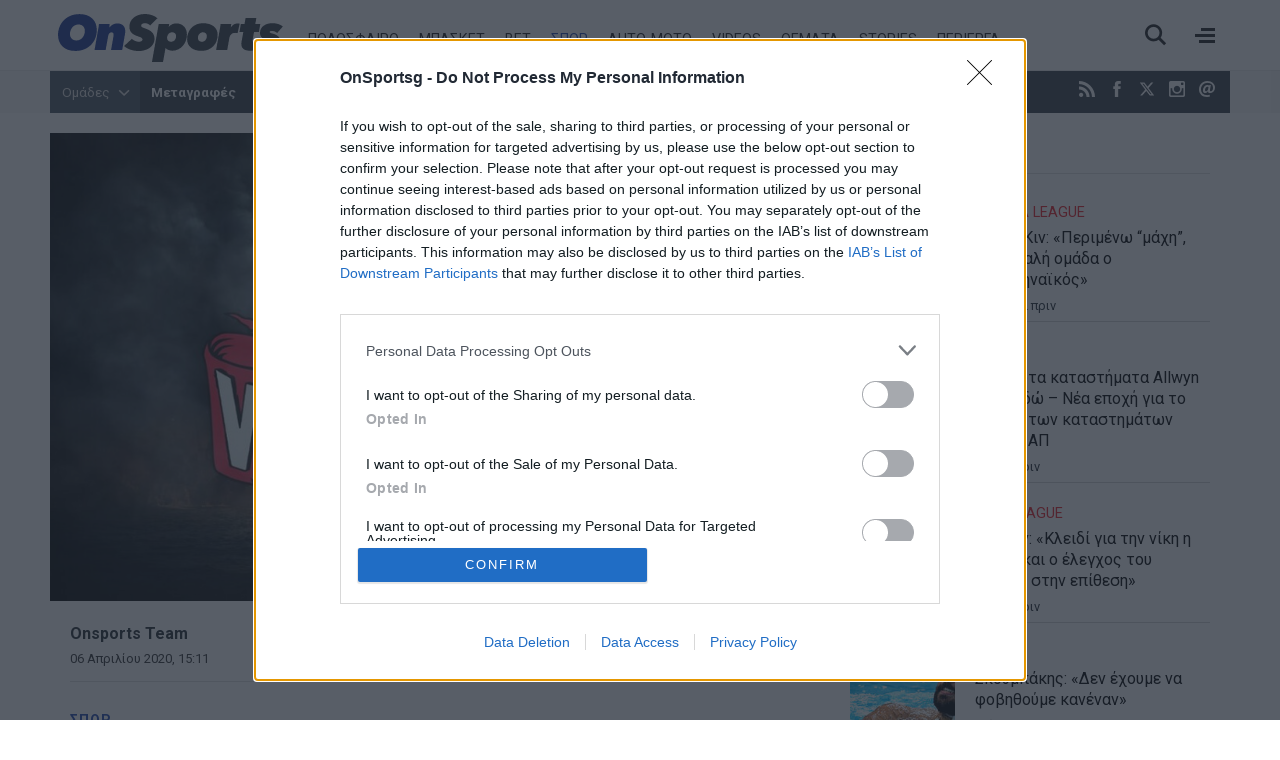

--- FILE ---
content_type: text/html; charset=utf-8
request_url: https://www.onsports.gr/spor/story/670974/apisteyto-egine-kanonika-i-wrestlemania-para-ton-koronoio-poios-pire-ton-titlo
body_size: 21724
content:
<!DOCTYPE HTML>
<html lang="el">
<head>
<base href="https://www.onsports.gr/spor/story/670974/apisteyto-egine-kanonika-i-wrestlemania-para-ton-koronoio-poios-pire-ton-titlo" />
	<meta http-equiv="content-type" content="text/html; charset=utf-8" />
	<meta name="keywords" content="ΣΠΟΡ, wrestlemania, wwe, Κορονοϊος, ΚΟΡΟΝΑΪΟΣ" />
	<meta name="news_keywords" content="ΣΠΟΡ, wrestlemania, wwe, Κορονοϊος, ΚΟΡΟΝΑΪΟΣ" />
	<meta name="author" content="Onsports Team" />
	<meta name="facebook_instant_article" content="1" />
	<meta name="twitter_text" content="Το μεγάλο pay per view του WWE, η Wrestlemania, διεξήχθη κανονικά στις ΗΠΑ παρά την έξαρση του κορονοϊού σε όλο τον πλανήτη." />
	<meta name="standout" content="https://www.onsports.gr/spor/story/670974/apisteyto-egine-kanonika-i-wrestlemania-para-ton-koronoio-poios-pire-ton-titlo" />
	<meta name="thumbnail" content="https://cdn.onsmd.gr/media/com_news/story/2020/04/06/670974/main/WrestleMania-36-scaled.jpeg" />
	<meta name="item-image" content="https://cdn.onsmd.gr/media/com_news/story/2020/04/06/670974/main/WrestleMania-36-scaled.jpeg" />
	<meta name="viewport" content="width=device-width, initial-scale=1.0" />
	<meta property="news:tags" content="26256,14281,26109,25865" />
	<meta name="description" content="Το μεγάλο pay per view του WWE, η Wrestlemania, διεξήχθη κανονικά στις ΗΠΑ παρά την έξαρση του κορονοϊού σε όλο τον πλανήτη." />
	<meta name="generator" content="Joomla! - Open Source Content Management" />
	<title>Απίστευτο: Έγινε κανονικά η Wrestlemania παρά τον κορονοϊό – Ποιος πήρε τον τίτλο - Onsports.gr</title>
	<link href="https://www.onsports.gr/spor/story/670974/apisteyto-egine-kanonika-i-wrestlemania-para-ton-koronoio-poios-pire-ton-titlo" rel="canonical" />
	<link href="https://onsports.bbend.net/templates/kgt_onsports/images/favicon.ico" rel="shortcut icon" type="image/vnd.microsoft.icon" />
	<link href="https://onsports.bbend.net/templates/kgt_onsports/images/touch-icon-iphone.png" rel="apple-touch-icon" />
	<link href="https://onsports.bbend.net/templates/kgt_onsports/images/touch-icon-ipad.png" rel="apple-touch-icon" sizes="76x76" />
	<link href="https://onsports.bbend.net/templates/kgt_onsports/images/touch-icon-iphone-retina.png" rel="apple-touch-icon" sizes="120x120" />
	<link href="https://onsports.bbend.net/templates/kgt_onsports/images/touch-icon-ipad-retina.png" rel="apple-touch-icon" sizes="152x152" />
	<link href="https://fonts.googleapis.com/css?family=Roboto+Condensed:700|Roboto+Slab|Roboto:400,400i,700,700,900i&amp;subset=greek-ext" rel="stylesheet" />
	<link href="https://onsports.bbend.net/stylesheets/0.4.39/kgt_onsports/css/style.min.css" rel="stylesheet" />
	<meta property="og:site_name" content="Onsports.gr"/>
	<meta property="og:url" content="https://www.onsports.gr/spor/story/670974/apisteyto-egine-kanonika-i-wrestlemania-para-ton-koronoio-poios-pire-ton-titlo"/>
	<meta property="og:title" content="Απίστευτο: Έγινε κανονικά η Wrestlemania παρά τον κορονοϊό – Ποιος πήρε τον τίτλο"/>
	<meta property="og:type" content="article"/>
	<meta property="article:published_time" content="2020-04-06T15:11:54+03:00"/>
	<meta property="article:modified_time" content="2020-04-06T15:13:51+03:00"/>
	<meta property="article:publisher" content="https://www.facebook.com/onsports"/>
	<meta property="article:tag" content="Wrestlemania"/>
	<meta property="article:tag" content="WWE"/>
	<meta property="article:tag" content="Κορονοϊος"/>
	<meta property="article:tag" content="ΚΟΡΟΝΑΪΟΣ"/>
	<meta property="og:description" content="Το μεγάλο pay per view του WWE, η Wrestlemania, διεξήχθη κανονικά στις ΗΠΑ παρά την έξαρση του κορονοϊού σε όλο τον πλανήτη."/>
	<meta property="og:image" content="https://cdn.onsmd.gr/media/com_news/story/2020/04/06/670974/facebook/WrestleMania-36-scaled.jpeg"/>
	<meta property="og:image:width" content="1200"/>
	<meta property="og:image:height" content="628"/>
	<meta property="fb:app_id" content="216083145215429"/>
	<meta property="fb:pages" content="158325784220099" />



	
<!-- InMobi Choice. Consent Manager Tag v3.0 (for TCF 2.2) -->
<script type="text/javascript" async=true>
(function() {
  if (navigator.userAgent.indexOf('Lighthouse') !== -1) {
      return;
	}
  var host = window.location.hostname;
  var element = document.createElement('script');
  var firstScript = document.getElementsByTagName('script')[0];
  var url = 'https://cmp.inmobi.com'
    .concat('/choice/', 'eLT_jqyFg7ftW', '/', host, '/choice.js?tag_version=V3');
  var uspTries = 0;
  var uspTriesLimit = 3;
  element.async = true;
  element.type = 'text/javascript';
  element.src = url;

  firstScript.parentNode.insertBefore(element, firstScript);

  function makeStub() {
    var TCF_LOCATOR_NAME = '__tcfapiLocator';
    var queue = [];
    var win = window;
    var cmpFrame;

    function addFrame() {
      var doc = win.document;
      var otherCMP = !!(win.frames[TCF_LOCATOR_NAME]);

      if (!otherCMP) {
        if (doc.body) {
          var iframe = doc.createElement('iframe');

          iframe.style.cssText = 'display:none';
          iframe.name = TCF_LOCATOR_NAME;
          doc.body.appendChild(iframe);
        } else {
          setTimeout(addFrame, 5);
        }
      }
      return !otherCMP;
    }

    function tcfAPIHandler() {
      var gdprApplies;
      var args = arguments;

      if (!args.length) {
        return queue;
      } else if (args[0] === 'setGdprApplies') {
        if (
          args.length > 3 &&
          args[2] === 2 &&
          typeof args[3] === 'boolean'
        ) {
          gdprApplies = args[3];
          if (typeof args[2] === 'function') {
            args[2]('set', true);
          }
        }
      } else if (args[0] === 'ping') {
        var retr = {
          gdprApplies: gdprApplies,
          cmpLoaded: false,
          cmpStatus: 'stub'
        };

        if (typeof args[2] === 'function') {
          args[2](retr);
        }
      } else {
        if(args[0] === 'init' && typeof args[3] === 'object') {
          args[3] = Object.assign(args[3], { tag_version: 'V3' });
        }
        queue.push(args);
      }
    }

    function postMessageEventHandler(event) {
      var msgIsString = typeof event.data === 'string';
      var json = {};

      try {
        if (msgIsString) {
          json = JSON.parse(event.data);
        } else {
          json = event.data;
        }
      } catch (ignore) {}

      var payload = json.__tcfapiCall;

      if (payload) {
        window.__tcfapi(
          payload.command,
          payload.version,
          function(retValue, success) {
            var returnMsg = {
              __tcfapiReturn: {
                returnValue: retValue,
                success: success,
                callId: payload.callId
              }
            };
            if (msgIsString) {
              returnMsg = JSON.stringify(returnMsg);
            }
            if (event && event.source && event.source.postMessage) {
              event.source.postMessage(returnMsg, '*');
            }
          },
          payload.parameter
        );
      }
    }

    while (win) {
      try {
        if (win.frames[TCF_LOCATOR_NAME]) {
          cmpFrame = win;
          break;
        }
      } catch (ignore) {}

      if (win === window.top) {
        break;
      }
      win = win.parent;
    }
    if (!cmpFrame) {
      addFrame();
      win.__tcfapi = tcfAPIHandler;
      win.addEventListener('message', postMessageEventHandler, false);
    }
  };

  makeStub();

  var uspStubFunction = function() {
    var arg = arguments;
    if (typeof window.__uspapi !== uspStubFunction) {
      setTimeout(function() {
        if (typeof window.__uspapi !== 'undefined') {
          window.__uspapi.apply(window.__uspapi, arg);
        }
      }, 500);
    }
  };

  var checkIfUspIsReady = function() {
    uspTries++;
    if (window.__uspapi === uspStubFunction && uspTries < uspTriesLimit) {
      console.warn('USP is not accessible');
    } else {
      clearInterval(uspInterval);
    }
  };

  if (typeof window.__uspapi === 'undefined') {
    window.__uspapi = uspStubFunction;
    var uspInterval = setInterval(checkIfUspIsReady, 6000);
  }
})();
</script>
<!-- End InMobi Choice. Consent Manager Tag v3.0 (for TCF 2.2) --><!-- new implementation -->

<script>
window.dfp_targeting = {
  "site" : "onsports",
  "pagetype": "story",
    "section": "spor",
      "category": "spor",
      "tagid": ["26256","14281","26109","25865"],
      "storyid" : "670974"
  };
</script>

<script>
  var googletag = googletag || {};
  googletag.cmd = googletag.cmd || [];
</script>

<script>
	googletag.cmd.push(function() {
		googletag.pubads().setTargeting("site", "onsports");
		googletag.pubads().setTargeting("pageType", "story");
		googletag.pubads().setTargeting("pageSection", "spor");
		googletag.pubads().setTargeting("pageCategory", "spor");
		googletag.pubads().setTargeting("storyid", "670974");
				googletag.pubads().setTargeting("tagid", ["26256","14281","26109","25865"]);
		
		googletag.pubads().addEventListener('impressionViewable', function(event) {
			var slot = event.slot;
			if (slot.getTargeting('refresh').indexOf('true') > -1) {
				setTimeout(function() {
					var admanSkin = document.getElementById('adman-skin');
					if (admanSkin){ admanSkin.parentNode.removeChild(admanSkin);}
					googletag.pubads().refresh([slot]);
				}, 15000);
			}
		});

		
				googletag.pubads().disableInitialLoad();
		
				googletag.pubads().enableSingleRequest();
			
		
		googletag.enableServices();
	});
</script>
<script type="application/json" id="page-info">
	{"contentId":"670974","contentTitle":"Απίστευτο: Έγινε κανονικά η Wrestlemania παρά τον κορονοϊό – Ποιος πήρε τον τίτλο","contentType":"story","section":"spor","datePublished":"06-04-2020","timePublished":"15","editorId":"91","author":"","isHosted":"false","isHostedFor":"none","length":0,"mediaTypes":[],"embedTypes":[],"images":0,"photos":0,"videos":0,"embeds":0}</script>

<!-- index -->
<script async src="https://www.googletagmanager.com/gtag/js?id=UA-20846875-1"></script>
	<script>

	var hit_source = 'none';
	var hit_medium = 'none';
	if (typeof URL === "function" && document.referrer) {

		var doc_location = new URL(document.location);
		var doc_referrer = new URL(document.referrer);

		if (doc_location.hostname !== doc_referrer.hostname) {
			hit_source = doc_referrer.hostname;
		}

		var params = doc_location.searchParams;
		let utm_medium = params.get('utm_medium');
		if (utm_medium) {
			hit_medium = utm_medium;
		}
	}

	window.dataLayer = window.dataLayer || [];
	function gtag(){dataLayer.push(arguments);}
	gtag('js', new Date());

			gtag('config', 'UA-20846875-1', {
			'send_page_view': false,
			'anonymize_ip': true,
			'custom_map': {
				'dimension2': 'hit_source', 'dimension3': 'hit_medium',
				'dimension4': 'page_id','dimension5': 'content_type','dimension6': 'section',
				'dimension7': 'date_published','dimension8': 'time_published','dimension9': 'editor_id',
				'dimension10': 'author','dimension11': 'is_hosted','dimension12': 'is_hosted_for',
				'dimension13': 'images','dimension14': 'photos','dimension15': 'videos',
				'dimension16': 'embeds','dimension17': 'length'
			},
		});

		gtag('config', 'G-V1Y7CG290V', {
			'send_page_view': false,
			'page_id': '2b35c59242d1a689450fef64a95e038c'
		});

		gtag('event', 'page_view', {
			'hit_source': hit_source,
			'hit_medium': hit_medium,
			'page_id': '2b35c59242d1a689450fef64a95e038c',
			'content_type': 'story',
			'section': 'spor',
			'date_published': '06-04-2020',
			'time_published': '15',
			'editor_id': '91',
			'author': '',
			'is_hosted': 'false',
			'is_hosted_for': 'none',
			'images': '0',
			'photos': '0',
			'videos': '0',
			'embeds': '0',
			'length': '0',
			'send_to': ['UA-20846875-1','G-V1Y7CG290V']
		});

	
	gtag('config', 'G-HRJMPC4ZXT');

</script>


	
	<style>
	/* quantcast overrides */
	.qc-cmp2-summary-buttons.qc-cmp2-summary-buttons.qc-cmp2-summary-buttons button:last-of-type { background: rgb(255,255,255); color: rgb(32,109,197); border: 1px solid rgb(32,109,197); }
	</style>

	
	<script type="application/json" class="joomla-script-options new">
	{"modules":[{"name":"Cmp","options":{
		"google":true,
		"prebid":true,
		"png": true,
		"tempo": true,
		"exitbee": true,
		"butterfly": true,
		"agora": false,
		"preroll": true,
		"groupm": true,
		"nielsen": false,
		"unilever": true,
		"smartAdserver": true
		}
	}, {"name": "SharingTools", "options": [] }]}
	</script>

		<script src="https://cdn.adsquirrel.ai/onsports.gr/chirp.js" async=""></script>

    <script>!function(n){if(!window.cnx){window.cnx={},window.cnx.cmd=[];var t=n.createElement('iframe');t.src='javascript:false'; t.display='none',t.onload=function(){var n=t.contentWindow.document,c=n.createElement('script');c.src='//cd.connatix.com/connatix.player.js?cid=802bc865-afca-472a-8b42-6b7ce9fd58ba&pid=92848b30-887e-4108-96f7-5e79cabb5241',c.setAttribute('async','1'),c.setAttribute('type','text/javascript'),n.body.appendChild(c)},n.head.appendChild(t)}}(document);</script>
    
	
	<link rel="manifest" href="https://www.onsports.gr/manifest.json" />
	
	<script src="https://static.cleverpush.com/channel/loader/HHLdLqZC5KFcAPAz9.js" async></script>
	
			<script async src="https://onsports.bbend.net/static-js/0.7.31/version/js-site/main.min.js"></script>
	
	
</head>
<body id="com_news" class="site story-view itemid-141 section-141 ros-page view-layout-default el-gr-site">
<div id="fb-root"></div>

<div id="app-page">
	<div class="header">
		<div class="zone header-zone">

			<div class="header-area wide-screen">

				<a class="logo" href="https://www.onsports.gr">
					<img alt="Onsports.gr" src="https://onsports.bbend.net/templates/kgt_onsports/images/logo-on.svg">
				</a>

				<div class="menu-area">
					<ul class="nav menu">
						<li class="item-139"><a href="/podosfairo">ΠΟΔΟΣΦΑΙΡΟ</a></li>
						<li class="item-140"><a href="/basket">ΜΠΑΣΚΕΤ</a></li>
						<li class="item-250 menu-more"><a href="/bet">BET</a></li>
						<li class="item-141 active "><a href="/spor">ΣΠΟΡ</a></li>
						<li class="item-142"><a href="/auto-moto">AUTO-MOTO</a></li>
						<!--li class="item-144 menu-more"><a href="/politikes-eidhseis">ΕΙΔΗΣΕΙΣ</a></li-->
												<li class="item-146 menu-more"><a href="/videos">VIDEOS</a></li>
						<li class="item-641 menu-more"><a href="/themata">ΘΕΜΑΤΑ</a></li>
						<li class="item-317 menu-more"><a href="/afieromata">STORIES</a></li>
						<li class="item-147 menu-more"><a href="/perierga">ΠΕΡΙΕΡΓΑ</a></li>
					</ul>
				</div>

				<div class="header-right">
					<div class="burger"><span></span></div>
					<div class="search-toggle"><span></span></div>
				</div>
			</div>

			<div class="menu-sitemap in-page-modal-cnt">
				<div class="row in-page-modal structure-tree" id="sitemap">
					<div class="screen">
						<div class="menu-frame">
						

	
	<div class="sm5 md2">
	    <ul class="nav menu">
			<li class="item-139">
				<a class="parnt spacer" href="/podosfairo">Ποδόσφαιρο</a>
					
				<ul class="nav-child submenu">
					<li><a href="/podosfairo/superleague">Superleague</a></li>
					<li><a href="/podosfairo/superleague-2">Superleague 2</a></li>
					<li><a href="/podosfairo/football-league">Football League</a></li>
					<li><a href="/podosfairo/champions-league">Champions League</a></li>
					<li><a href="/podosfairo/europa-league">Europa League</a></li>
					<li><a href="/podosfairo/conference-league">Conference League</a></li>
				</ul>
			</li>
	    </ul>
	</div>
	
	<div class="sm5 md2">
	    <ul class="nav menu">		
			<li class="item-140">
				<a class="parnt spacer" href="/basket">Μπάσκετ</a>
				
				<ul class="nav-child submenu">
					<li><a href="/basket/basket-league">Basket League</a></li>
					<li><a href="/basket/euroleague">Euroleague</a></li>
					<li><a href="/basket/mundobasket">Mundobasket</a></li>
					<li><a href="/basket/nba">NBA</a></li>
					<li><a href="/basket/eurobasket">Eurobasket</a></li>
				</ul>
				
			</li>
	    </ul>
	</div>
	
	<div class="sm5 md2">
	    <ul class="nav menu">	
			<li class="item-141"><a class="parnt spacer" href="/spor">Σπορ</a></li>
			<li class="item-146"><a class="parnt spacer" href="/bet">Bet</a></li>
			<li class="item-145"><a class="parnt spacer" href="/videos">Videos</a></li>
	    </ul>
	</div>
	
	<div class="sm5 md2">
	    <ul class="nav menu">
			<li class="item-142"><a class="parnt spacer" href="/auto-moto">Auto-Moto</a></li>
			<li class="item-147"><a class="parnt spacer" href="/afieromata">Stories</a></li>
			<li class="item-147"><a class="parnt spacer" href="/perierga">Περίεργα</a></li>
			<li class="item-145"><a class="parnt spacer" href="/themata">Θέματα</a></li>
			<!--li class="item-144"><a class="parnt spacer" href="/news">Ειδήσεις</a></li-->
					</ul>
	</div>
	
	<div class="sm5 md2">
	    <ul class="nav menu">
			<li class="item-144"><a class="parnt spacer" href="/latest-news">Τελευταία νέα</a></li>
			<li class="item-144"><a class="parnt spacer" href="/newspapers">Εφημερίδες</a></li>
			<li class="item-145"><a href="/contact">Επικοινωνία</a></li>
			<li class="item-146"><a href="/terms-and-conditions">Όροι χρήσης</a></li>
			<li class="item-147"><a class="spacer" href="/advertise">Διαφήμιση</a></li>
			<li class="item-facebook"><a target="_blank" href="https://www.facebook.com/onsports">Facebook</a></li>
			<li class="item-twitter"><a target="_blank" href="https://www.twitter.com/OnSportsgr">Twitter</a></li>
			
			<li class="item-twitter"><a target="_blank" href="https://www.instagram.com/onsportsgr">Instagram</a></li>
		</ul>
	</div>
	
	<div class="clr"></div>
	
	



						</div>
						<div class="teams-frame">
							<h2>Ομάδες</h2>
							

		
		
			
			<div class="lg33">
				<div class="teams-menu">
					<h3>Ελλάδα</h3>
					
					<ul class="news-taxonomies">
	 
	
		<li class="taxonomy-block">
			
						<a href="/omades/olympiakos">
								
				Ολυμπιακός			</a>
						
		</li>
	
		
	 
	
		<li class="taxonomy-block">
			
						<a href="/omades/panathinaikos">
								
				Παναθηναϊκός			</a>
						
		</li>
	
		
	 
	
		<li class="taxonomy-block">
			
						<a href="/omades/aek">
								
				ΑΕΚ			</a>
						
		</li>
	
		
	 
	
		<li class="taxonomy-block">
			
						<a href="/omades/paok">
								
				ΠΑΟΚ			</a>
						
		</li>
	
		
	 
	
		<li class="taxonomy-block">
			
						<a href="/omades/pas-giannina">
								
				ΠΑΣ Γιάννινα			</a>
						
		</li>
	
		
	 
	
		<li class="taxonomy-block">
			
						<a href="/omades/panionios">
								
				Πανιώνιος			</a>
						
		</li>
	
		
	 
	
		<li class="taxonomy-block">
			
						<a href="/omades/asteras-tripolis">
								
				Αστέρας Τρίπολης			</a>
						
		</li>
	
		
	 
	
		<li class="taxonomy-block">
			
						<a href="/omades/atromitos">
								
				Ατρόμητος			</a>
						
		</li>
	
		
	 
	
		<li class="taxonomy-block">
			
						<a href="/omades/aris">
								
				Άρης			</a>
						
		</li>
	
		
	 
	
		<li class="taxonomy-block">
			
						<a href="/omades/ofi">
								
				ΟΦΗ			</a>
						
		</li>
	
		
	 
	
		<li class="taxonomy-block">
			
						<a href="/omades/ellada">
								
				Ελλάδα			</a>
						
		</li>
	
		
	</ul>


					
									
				</div>
			
			</div>
			
			
			<div class="lg33">
				
				<div class="teams-menu">
					<h3>Ευρώπη</h3>
				
					<ul class="news-taxonomies">
	 
	
		<li class="taxonomy-block">
			
						<a href="/omades/giouventous">
								
				Γιουβέντους			</a>
						
		</li>
	
		
	 
	
		<li class="taxonomy-block">
			
						<a href="/omades/bartselona">
								
				Μπαρτσελόνα			</a>
						
		</li>
	
		
	 
	
		<li class="taxonomy-block">
			
						<a href="/omades/real-madritis">
								
				Ρεάλ Μαδρίτης			</a>
						
		</li>
	
		
	 
	
		<li class="taxonomy-block">
			
						<a href="/omades/mantsester-giounaitent">
								
				Μάντσεστερ Γιουνάιτεντ			</a>
						
		</li>
	
		
	 
	
		<li class="taxonomy-block">
			
						<a href="/omades/tselsi">
								
				Τσέλσι			</a>
						
		</li>
	
		
	 
	
		<li class="taxonomy-block">
			
						<a href="/omades/arsenal">
								
				Άρσεναλ			</a>
						
		</li>
	
		
	 
	
		<li class="taxonomy-block">
			
						<a href="/omades/liverpoul">
								
				Λίβερπουλ			</a>
						
		</li>
	
		
	 
	
		<li class="taxonomy-block">
			
						<a href="/omades/mantsester-siti">
								
				Μάντσεστερ Σίτι			</a>
						
		</li>
	
		
	 
	
		<li class="taxonomy-block">
			
						<a href="/omades/bagern-monaxou">
								
				Μπάγερν Μονάχου			</a>
						
		</li>
	
		
	 
	
		<li class="taxonomy-block">
			
						<a href="/omades/milan">
								
				Μίλαν			</a>
						
		</li>
	
		
	</ul>


					
									</div>
				
			
			</div>
			
			<div class="lg33">
				
				<div class="teams-menu">
					<h3>Κόσμος</h3>
					
					<ul class="news-taxonomies">
	 
	
		<li class="taxonomy-block">
			
						<a href="/omades/milgouoki-baks">
								
				Μιλγουόκι Μπακς			</a>
						
		</li>
	
		
	 
	
		<li class="taxonomy-block">
			
						<a href="/omades/maiami-xit">
								
				Μαϊάμι Χιτ			</a>
						
		</li>
	
		
	 
	
		<li class="taxonomy-block">
			
						<a href="/omades/los-antzeles-leikers">
								
				Λος Άντζελες Λέικερς			</a>
						
		</li>
	
		
	 
	
		<li class="taxonomy-block">
			
						<a href="/omades/niou-giork-niks">
								
				Νιου Γιορκ Νικς			</a>
						
		</li>
	
		
	 
	
		<li class="taxonomy-block">
			
						<a href="/omades/sikago-bouls">
								
				Σικάγο Μπουλς			</a>
						
		</li>
	
		
	 
	
		<li class="taxonomy-block">
			
						<a href="/omades/san-antonio-spers">
								
				Σαν Αντόνιο Σπερς			</a>
						
		</li>
	
		
	 
	
		<li class="taxonomy-block">
			
						<a href="/omades/boston-seltiks">
								
				Μπόστον Σέλτικς			</a>
						
		</li>
	
		
	 
	
		<li class="taxonomy-block">
			
						<a href="/omades/dalas-maveriks">
								
				Ντάλας Μάβερικς			</a>
						
		</li>
	
		
	 
	
		<li class="taxonomy-block">
			
						<a href="/omades/oklaxoma-siti-thanter">
								
				Οκλαχόμα Σίτι Θάντερ			</a>
						
		</li>
	
		
	 
	
		<li class="taxonomy-block">
			
						<a href="/omades/klivelant-kavaliers">
								
				Κλίβελαντ Καβαλίερς			</a>
						
		</li>
	
		
	</ul>


					
									</div>
				
				
			</div>
			
			<div class="clr"></div>
		
						</div>
					</div>
				</div>
			</div>

			<div class="search-box in-page-modal-cnt">
				<div class="row in-page-modal site-search">
					<div class="screen">
					<div class="news-search">
						<form action="/search" method="get">
							<div class="pseudo-input">
								<input type="text" class="search-input" id="text_field" name="search" value="" placeholder="Αναζήτησε κάτι εδώ..." required />
							</div>
							<button>Αναζήτηση</button>
						</form>
					</div>
					</div>
				</div>
			</div>

		</div>
	</div>

	<div class="dfp-skin-box"></div>

		<div id="banner-prestitial" class="donotdisplay">
		
<!-- Onsports_Prestitial_1x1 -->
<div id="ad-position-90" class="js-ad-slot ad-unit " data-params='{"name":"slot_Onsports_Prestitial_1x1","slot":"Onsports_Prestitial_1x1","publisher":"4802660","sizes":[[1,1]],"position":"ad-position-90","collapse":false,"size_mapping":[],"fluid":0,"refresh":0,"devices":"mobile,tablet,desktop"}'></div>

	</div>
	

		<div id="dfp-skin-place"></div>
	<div id="banner-skin" class="donotdisplay">
		
<!-- 1x1_skin -->
<div id="ad-position-164" class="js-ad-slot ad-unit " data-params='{"name":"slot_1x1_skin","slot":"1x1_skin","publisher":"4802660","sizes":[[1,1]],"position":"ad-position-164","collapse":false,"size_mapping":["[1360,600],[[1,1]]"],"fluid":0,"refresh":1,"devices":["desktop"]}'></div>

	</div>
	
	<div class="page">

		
		<div class="zone top-zone">
			<div id="top" class="top-nav-area wide-screen">

				<div class="hot-tags">
					<span class="modal-toggler teams-toggler">Ομάδες <span class="icon"></span></span>
					
<ul class="hot-tags-list">
<li><a href="https://www.onsports.gr/tag/13303/metagrafes" target="_blank">Μεταγραφές</a></li>
<li><a href="https://www.onsports.gr/podosfairo/superleague" target="_blank">Super League</a></li>
<li><a href="https://www.onsports.gr/basket/euroleague" target="_blank">Euroleague</a></li>
<li><a href="https://www.onsports.gr/podosfairo" target="_blank">Ποδόσφαιρο</a></li>
<li class="teams-more"><a href="https://www.onsports.gr/podosfairo/superleague-2" target="_blank"></a></li>
<li class="teams-more"><a href="https://www.onsports.gr/news" target="_blank" style="font-size: 1em;">Ειδήσεις</a></li>
</ul>



				</div>

				<span class="social-links">
					<a class="icon-rss icon" href="/latest-news?format=feed" target="_blank" title="RSS"><span>RSS</span></a>
					<a class="icon-facebook icon" href="https://www.facebook.com/onsports" target="_blank" title="Facebook"><span>Facebook</span></a>
					<a class="icon icon-twitter-x-new" href="https://twitter.com/OnSportsgr" target="_blank" title="Twitter X"><svg width="16" height="16" style="fill: #fff;" viewBox="0 0 24 24"><path d="M18.2048 2.25H21.5128L14.2858 10.51L22.7878 21.75H16.1308L10.9168 14.933L4.95084 21.75H1.64084L9.37084 12.915L1.21484 2.25H8.04084L12.7538 8.481L18.2048 2.25ZM17.0438 19.77H18.8768L7.04484 4.126H5.07784L17.0438 19.77Z"></path></svg></a>
					<a class="icon-instagram icon" href="https://www.instagram.com/onsportsgr/" target="_blank" title="Instagram"><span>Instagram</span></a>
					<a class="icon-contact icon" href="/contact" title="Επικοινωνία"><span>Επικοινωνία</span></a>
				</span>

				<span class="today">
					<span class="day">Τετάρτη</span> 21 Ιανουαρίου 2026				</span>
			</div>
		</div>

		<div class="modal-box teams-modal-box">
			<div class="screen">
				<div class="teams-modal">
				

		
		
			
			<div class="lg33">
				<div class="teams-menu">
					<h3>Ελλάδα</h3>
					
					<ul class="news-taxonomies">
	 
	
		<li class="taxonomy-block">
			
						<a href="/omades/olympiakos">
								
				Ολυμπιακός			</a>
						
		</li>
	
		
	 
	
		<li class="taxonomy-block">
			
						<a href="/omades/panathinaikos">
								
				Παναθηναϊκός			</a>
						
		</li>
	
		
	 
	
		<li class="taxonomy-block">
			
						<a href="/omades/aek">
								
				ΑΕΚ			</a>
						
		</li>
	
		
	 
	
		<li class="taxonomy-block">
			
						<a href="/omades/paok">
								
				ΠΑΟΚ			</a>
						
		</li>
	
		
	 
	
		<li class="taxonomy-block">
			
						<a href="/omades/pas-giannina">
								
				ΠΑΣ Γιάννινα			</a>
						
		</li>
	
		
	 
	
		<li class="taxonomy-block">
			
						<a href="/omades/panionios">
								
				Πανιώνιος			</a>
						
		</li>
	
		
	 
	
		<li class="taxonomy-block">
			
						<a href="/omades/asteras-tripolis">
								
				Αστέρας Τρίπολης			</a>
						
		</li>
	
		
	 
	
		<li class="taxonomy-block">
			
						<a href="/omades/atromitos">
								
				Ατρόμητος			</a>
						
		</li>
	
		
	 
	
		<li class="taxonomy-block">
			
						<a href="/omades/aris">
								
				Άρης			</a>
						
		</li>
	
		
	 
	
		<li class="taxonomy-block">
			
						<a href="/omades/ofi">
								
				ΟΦΗ			</a>
						
		</li>
	
		
	 
	
		<li class="taxonomy-block">
			
						<a href="/omades/ellada">
								
				Ελλάδα			</a>
						
		</li>
	
		
	</ul>


					
									
				</div>
			
			</div>
			
			
			<div class="lg33">
				
				<div class="teams-menu">
					<h3>Ευρώπη</h3>
				
					<ul class="news-taxonomies">
	 
	
		<li class="taxonomy-block">
			
						<a href="/omades/giouventous">
								
				Γιουβέντους			</a>
						
		</li>
	
		
	 
	
		<li class="taxonomy-block">
			
						<a href="/omades/bartselona">
								
				Μπαρτσελόνα			</a>
						
		</li>
	
		
	 
	
		<li class="taxonomy-block">
			
						<a href="/omades/real-madritis">
								
				Ρεάλ Μαδρίτης			</a>
						
		</li>
	
		
	 
	
		<li class="taxonomy-block">
			
						<a href="/omades/mantsester-giounaitent">
								
				Μάντσεστερ Γιουνάιτεντ			</a>
						
		</li>
	
		
	 
	
		<li class="taxonomy-block">
			
						<a href="/omades/tselsi">
								
				Τσέλσι			</a>
						
		</li>
	
		
	 
	
		<li class="taxonomy-block">
			
						<a href="/omades/arsenal">
								
				Άρσεναλ			</a>
						
		</li>
	
		
	 
	
		<li class="taxonomy-block">
			
						<a href="/omades/liverpoul">
								
				Λίβερπουλ			</a>
						
		</li>
	
		
	 
	
		<li class="taxonomy-block">
			
						<a href="/omades/mantsester-siti">
								
				Μάντσεστερ Σίτι			</a>
						
		</li>
	
		
	 
	
		<li class="taxonomy-block">
			
						<a href="/omades/bagern-monaxou">
								
				Μπάγερν Μονάχου			</a>
						
		</li>
	
		
	 
	
		<li class="taxonomy-block">
			
						<a href="/omades/milan">
								
				Μίλαν			</a>
						
		</li>
	
		
	</ul>


					
									</div>
				
			
			</div>
			
			<div class="lg33">
				
				<div class="teams-menu">
					<h3>Κόσμος</h3>
					
					<ul class="news-taxonomies">
	 
	
		<li class="taxonomy-block">
			
						<a href="/omades/milgouoki-baks">
								
				Μιλγουόκι Μπακς			</a>
						
		</li>
	
		
	 
	
		<li class="taxonomy-block">
			
						<a href="/omades/maiami-xit">
								
				Μαϊάμι Χιτ			</a>
						
		</li>
	
		
	 
	
		<li class="taxonomy-block">
			
						<a href="/omades/los-antzeles-leikers">
								
				Λος Άντζελες Λέικερς			</a>
						
		</li>
	
		
	 
	
		<li class="taxonomy-block">
			
						<a href="/omades/niou-giork-niks">
								
				Νιου Γιορκ Νικς			</a>
						
		</li>
	
		
	 
	
		<li class="taxonomy-block">
			
						<a href="/omades/sikago-bouls">
								
				Σικάγο Μπουλς			</a>
						
		</li>
	
		
	 
	
		<li class="taxonomy-block">
			
						<a href="/omades/san-antonio-spers">
								
				Σαν Αντόνιο Σπερς			</a>
						
		</li>
	
		
	 
	
		<li class="taxonomy-block">
			
						<a href="/omades/boston-seltiks">
								
				Μπόστον Σέλτικς			</a>
						
		</li>
	
		
	 
	
		<li class="taxonomy-block">
			
						<a href="/omades/dalas-maveriks">
								
				Ντάλας Μάβερικς			</a>
						
		</li>
	
		
	 
	
		<li class="taxonomy-block">
			
						<a href="/omades/oklaxoma-siti-thanter">
								
				Οκλαχόμα Σίτι Θάντερ			</a>
						
		</li>
	
		
	 
	
		<li class="taxonomy-block">
			
						<a href="/omades/klivelant-kavaliers">
								
				Κλίβελαντ Καβαλίερς			</a>
						
		</li>
	
		
	</ul>


					
									</div>
				
				
			</div>
			
			<div class="clr"></div>
		
				</div>
			</div>
		</div>

				<div class="screen live-score-screen">
			

		</div>
		
				<div class="zone ad-zone top-ad-zone wide-screen">
			<div class="screen">

				<div class="ad-unit">
					
<!-- Onsports_Leaderboard_1 -->
<div id="ad-position-160" class="js-ad-slot ad-unit " data-params='{"name":"slot_Onsports_Leaderboard_1","slot":"Onsports_Leaderboard_1","publisher":"194637414","sizes":[[728,90],[970,250]],"position":"ad-position-160","collapse":false,"size_mapping":["[1024,500],[[728,90],[970,250]]"],"fluid":0,"refresh":0,"devices":"mobile,tablet,desktop"}'></div>

				</div>
			</div>
		</div>
		
		
				<div class="zone screen">
			<script>window.unileverApplies = true;</script><div id="news-story670974" class="story-area news-story">

	<div class="row section story-section">

		<div class="main-pack" id="app-story-670974-rail-1">

			<div class="main">

				

												<div class="story-image-block">

					<picture data-variations="medium-to-large">
						<source media="(min-width: 340px)" srcset="https://cdn.onsmd.gr/media/com_news/story/2020/04/06/670974/main/WrestleMania-36-scaled.jpeg">
						<source media="(min-width: 10px)" srcset="https://cdn.onsmd.gr/media/com_news/story/2020/04/06/670974/snapshot/WrestleMania-36-scaled.jpeg">
						<img src="https://cdn.onsmd.gr/media/com_news/story/2020/04/06/670974/main/WrestleMania-36-scaled.jpeg" srcset="https://cdn.onsmd.gr/media/com_news/story/2020/04/06/670974/main/WrestleMania-36-scaled.jpeg 340w, https://cdn.onsmd.gr/media/com_news/story/2020/04/06/670974/snapshot/WrestleMania-36-scaled.jpeg 300w" alt="Απίστευτο: Έγινε κανονικά η Wrestlemania παρά τον κορονοϊό – Ποιος πήρε τον τίτλο">
					</picture>

					
				</div>

								


				<div class="story-contents">

					
					<div class="clr"></div>

					<div class="story-meta story-author-full">
																											<span class="story-author-name">
								Onsports Team							</span>
													
												<span class="story-date">
							06 Απριλίου 2020, 15:11						</span>
						
					</div>

					<div class="story-info">
												<a class="story-category" href="/spor">ΣΠΟΡ</a>
						
											</div>

										<h1 class="story-page-title">Απίστευτο: Έγινε κανονικά η Wrestlemania παρά τον κορονοϊό – Ποιος πήρε τον τίτλο</h1>
					
					

<svg aria-hidden="true" style="position: absolute; width: 0; height: 0; overflow: hidden;" version="1.1" xmlns="http://www.w3.org/2000/svg" xmlns:xlink="http://www.w3.org/1999/xlink">
<defs>
<symbol id="icon-mail" viewBox="0 0 32 32">
		<path d="M0 28h32v-24h-32zM30 26h-28v-14.313l14 7.5 14-7.5zM30 9.375l-14 7.5-14-7.5v-3.375h28z"></path>
	</symbol>
	<symbol id="icon-facebook" viewBox="0 0 64 64">
		<path d="M56,5.1H8c-1.6,0-3,1.4-3,3v48.8c0,1.7,1.3,3,3,3h25.9V38.7h-7v-8.3h7v-6.1 c0-7.1,4.3-10.9,10.5-10.9c3,0,5.9,0.2,6.7,0.3v7.7h-4.7c-3.4,0-4.1,1.6-4.1,4v5h8.1l-1,8.3h-7v21.2H56c1.6,0,3-1.4,3-3V8.1 C59,6.4,57.7,5.1,56,5.1">
		</path>
	</symbol>
	<symbol id="icon-twitter" viewBox="0 0 64 64">
		<path d="M60,15.2c-2.1,0.9-4.3,1.5-6.6,1.7c2.4-1.4,4.2-3.6,5.1-6.1c-2.2,1.3-4.7,2.2-7.3,2.7 c-2.1-2.2-5.1-3.5-8.4-3.5c-6.3,0-11.5,5-11.5,11.1c0,0.9,0.1,1.7,0.3,2.5C22,23.2,13.6,18.8,7.9,12c-1,1.6-1.6,3.5-1.6,5.6 c0,3.9,2,7.3,5.1,9.2c-1.9-0.1-3.7-0.6-5.2-1.4v0.1c0,5.4,4,9.9,9.2,10.9c-1,0.3-2,0.4-3,0.4c-0.7,0-1.5-0.1-2.2-0.2 c1.5,4.4,5.7,7.6,10.7,7.7c-3.9,3-8.9,4.8-14.3,4.8c-0.9,0-1.8-0.1-2.7-0.2c5.1,3.2,11.1,5,17.6,5c21.1,0,32.7-16.9,32.7-31.6 c0-0.5,0-1,0-1.4C56.5,19.4,58.5,17.4,60,15.2"></path>
	</symbol>
	<symbol id="icon-instagram" viewBox="0 0 64 64">
		<path d="M47,13.2c-1.9,0-3.5,1.6-3.5,3.6s1.6,3.6,3.5,3.6s3.5-1.6,3.5-3.6S49,13.2,47,13.2 L47,13.2z M31.9,23c-5.1,0-9.3,4.3-9.3,9.5s4.2,9.5,9.3,9.5s9.3-4.3,9.3-9.5S37,23,31.9,23L31.9,23z M31.9,46.7 c-7.7,0-14-6.4-14-14.2s6.3-14.2,14-14.2s14,6.4,14,14.2S39.6,46.7,31.9,46.7L31.9,46.7z M15.7,8.8c-3.9,0-7,3.2-7,7.1v33.2 c0,3.9,3.1,7.1,7,7.1h32.7c3.9,0,7-3.2,7-7.1V15.9c0-3.9-3.1-7.1-7-7.1C48.4,8.8,15.7,8.8,15.7,8.8z M48.3,60.9H15.7 C9.2,60.9,4,55.6,4,49.1V15.9C4,9.4,9.2,4.1,15.7,4.1h32.7C54.8,4.1,60,9.4,60,15.9v33.2C60,55.6,54.8,60.9,48.3,60.9L48.3,60.9z">
		</path>
	</symbol>
	<symbol id="icon-messenger" viewBox="0 0 32 32">
		<path d="M16,0C7.164,0,0,6.633,0,14.814c0,4.662,2.327,8.821,5.963,11.537V32l5.448-2.989c1.454,0.4,2.995,0.619,4.589,0.619 c8.836,0,16-6.633,16-14.815C32,6.633,24.836,0,16,0z M17.591,19.95l-4.074-4.345L5.565,19.95l8.746-9.284l4.174,4.345l7.852-4.345 L17.591,19.95z"/>
	</symbol>
	<symbol id="icon-viber" viewBox="0 0 32 32">
		<path d="M17.19,18.326c0,0,0.567,0.051,0.873-0.329l0.598-0.75c0.288-0.375,0.984-0.612,1.666-0.233
	c0.9,0.51,2.066,1.311,2.865,2.055c0.44,0.371,0.542,0.918,0.242,1.495l-0.002,0.012c-0.311,0.544-0.722,1.055-1.242,1.531 l-0.014,0.008c-0.586,0.489-1.26,0.773-1.981,0.539l-0.015-0.019c-1.295-0.367-4.404-1.953-6.386-3.532
	c-3.241-2.558-5.545-6.776-6.183-9.038l-0.021-0.013C7.357,9.328,7.644,8.653,8.131,8.067l0.009-0.01 c0.476-0.521,0.985-0.935,1.531-1.243l0.012-0.002c0.576-0.3,1.123-0.199,1.494,0.243c0.49,0.505,1.408,1.721,2.053,2.865 c0.379,0.68,0.142,1.377-0.23,1.664l-0.752,0.597c-0.379,0.308-0.329,0.876-0.329,0.876S13.03,17.266,17.19,18.326z M23.731,14.838 c-0.223,0-0.403-0.18-0.404-0.402c-0.02-2.439-0.752-4.384-2.179-5.775c-1.43-1.393-3.237-2.108-5.37-2.123 c-0.224-0.001-0.403-0.184-0.4-0.408c0.001-0.223,0.181-0.401,0.403-0.401h0.003c2.349,0.016,4.344,0.808,5.93,2.352
	c1.586,1.549,2.402,3.687,2.422,6.351c0.002,0.223-0.178,0.405-0.401,0.407H23.731z M21.605,14.006h-0.009
	c-0.225-0.005-0.401-0.19-0.396-0.413c0.031-1.384-0.364-2.504-1.208-3.425c-0.84-0.919-1.993-1.42-3.526-1.532
	c-0.224-0.018-0.391-0.211-0.375-0.434c0.018-0.223,0.211-0.391,0.433-0.374c1.727,0.126,3.094,0.73,4.065,1.793
	c0.978,1.067,1.457,2.409,1.42,3.989C22.004,13.83,21.824,14.006,21.605,14.006z M19.528,13.311c-0.216,0-0.393-0.168-0.404-0.386 c-0.068-1.373-0.715-2.045-2.035-2.117c-0.225-0.012-0.396-0.202-0.383-0.425c0.012-0.224,0.2-0.395,0.424-0.383 c1.745,0.093,2.713,1.092,2.803,2.885c0.012,0.223-0.16,0.414-0.385,0.424L19.528,13.311z M28.617,17.936
	c-0.808,6.503-5.562,6.913-6.44,7.194c-0.372,0.12-3.842,0.982-8.202,0.699c0,0-3.25,3.92-4.265,4.939
	c-0.159,0.158-0.345,0.223-0.47,0.194c-0.175-0.044-0.223-0.251-0.22-0.552l0.026-5.355v-0.001
	c-6.349-1.765-5.98-8.394-5.908-11.864S3.863,6.876,5.8,4.964c3.48-3.152,10.649-2.682,10.649-2.682
	c6.055,0.026,8.957,1.85,9.629,2.46C28.312,6.655,29.449,11.231,28.617,17.936z M27.747,3.119c-0.796-0.73-4.008-3.064-11.166-3.096 c0,0-8.439-0.51-12.554,3.266C1.736,5.58,0.931,8.931,0.845,13.086c-0.084,4.158-0.194,11.945,7.312,14.057l0.008,0.003L8.16,30.366 c0,0-0.047,1.305,0.812,1.572c1.039,0.321,1.648-0.67,2.641-1.738c0.544-0.588,1.295-1.448,1.862-2.107 c5.135,0.43,9.083-0.557,9.532-0.701c1.036-0.338,6.903-1.088,7.856-8.876C31.849,10.487,30.388,5.41,27.747,3.119z"/>
	</symbol>
	<symbol id="icon-linkedin" viewBox="0 0 32 32">
		<path d="M1.493,10.97h6.219v20.004H1.493V10.97z M4.603,1.026c1.988,0,3.603,1.615,3.603,3.606
			c0,1.989-1.615,3.604-3.603,3.604C2.611,8.237,1,6.622,1,4.633C1,2.642,2.611,1.026,4.603,1.026"/>
		<path d="M11.612,10.97h5.963v2.735h0.085c0.83-1.573,2.858-3.23,5.883-3.23c6.295,0,7.457,4.142,7.457,9.527v10.972
			h-6.215v-9.728c0-2.32-0.039-5.305-3.23-5.305c-3.234,0-3.729,2.529-3.729,5.138v9.895h-6.214V10.97z"/>
	</symbol>
	<symbol id="icon-whatsapp" viewBox="0 0 32 32">
		<path d="M1,31.071l2.119-7.74c-1.308-2.266-1.994-4.834-1.993-7.468C1.13,7.629,7.83,0.929,16.062,0.929
		c3.995,0.001,7.746,1.558,10.566,4.38C29.449,8.133,31,11.886,31,15.877c-0.005,8.235-6.704,14.936-14.938,14.936
		c-2.499-0.001-4.962-0.628-7.144-1.818L1,31.071z M9.285,26.291c2.105,1.248,4.115,1.998,6.772,1.999
		c6.843,0,12.416-5.568,12.421-12.416c0.003-6.859-5.546-12.421-12.41-12.424C9.221,3.45,3.65,9.02,3.647,15.864
		c-0.001,2.795,0.817,4.888,2.193,7.075l-1.255,4.583L9.285,26.291z M23.588,19.427c-0.094-0.154-0.342-0.247-0.717-0.436
		c-0.373-0.188-2.208-1.09-2.551-1.214c-0.342-0.124-0.589-0.188-0.839,0.188c-0.249,0.373-0.966,1.215-1.183,1.462
		c-0.217,0.249-0.437,0.281-0.81,0.094c-0.373-0.187-1.575-0.58-3.001-1.853c-1.109-0.989-1.859-2.212-2.076-2.586
		c-0.218-0.373-0.023-0.575,0.163-0.761c0.168-0.168,0.372-0.437,0.56-0.654c0.19-0.216,0.251-0.372,0.377-0.622
		c0.125-0.248,0.063-0.467-0.031-0.654c-0.095-0.186-0.84-2.023-1.15-2.771c-0.304-0.727-0.612-0.629-0.84-0.64l-0.717-0.013 c-0.248,0-0.652,0.093-0.994,0.467s-1.307,1.276-1.307,3.113c0,1.838,1.338,3.612,1.524,3.861s2.631,4.02,6.375,5.636 c0.891,0.385,1.586,0.613,2.128,0.785c0.894,0.285,1.707,0.244,2.35,0.15c0.719-0.108,2.209-0.904,2.521-1.776
		S23.682,19.584,23.588,19.427z"/>
	</symbol>
	<symbol id="icon-chain" viewBox="0 0 32 32">
		<path d="M28.223,23.485C28.223,23.004 28.086,22.524 27.674,22.18L23.622,18.129C23.279,17.717 22.798,17.579 22.249,17.579C21.7,17.579 21.288,17.785 20.876,18.197L21.631,18.953C21.7,19.021 21.837,19.159 21.974,19.365C22.112,19.502 22.18,19.639 22.18,19.845C22.249,19.983 22.249,20.189 22.249,20.395C22.249,20.876 22.112,21.356 21.7,21.7C21.356,22.043 20.944,22.249 20.395,22.249C20.189,22.249 20.052,22.249 19.845,22.18C19.708,22.112 19.502,22.043 19.365,21.906C19.159,21.837 19.09,21.7 18.953,21.631C18.884,21.562 18.747,21.425 18.541,21.219C18.335,21.013 18.266,20.876 18.197,20.876C17.785,21.219 17.579,21.7 17.579,22.249C17.579,22.798 17.717,23.279 18.129,23.622L22.112,27.674C22.524,28.017 22.936,28.223 23.485,28.223C23.966,28.223 24.446,28.017 24.79,27.674L27.674,24.858C28.086,24.446 28.223,24.034 28.223,23.485ZM14.421,9.682C14.421,9.133 14.283,8.721 13.871,8.378L9.888,4.258C9.476,3.914 9.064,3.708 8.515,3.708C8.034,3.708 7.554,3.914 7.21,4.258L4.326,7.142C3.914,7.485 3.777,7.966 3.777,8.446C3.777,8.996 3.914,9.408 4.326,9.751L8.378,13.871C8.721,14.215 9.202,14.421 9.751,14.421C10.3,14.421 10.712,14.215 11.124,13.803C11.124,13.734 10.987,13.597 10.781,13.391L10.026,12.635C9.888,12.429 9.82,12.292 9.82,12.155C9.751,11.948 9.751,11.811 9.751,11.605C9.751,11.056 9.888,10.644 10.3,10.232C10.644,9.888 11.056,9.682 11.605,9.682C11.811,9.682 11.948,9.751 12.155,9.751C12.292,9.82 12.498,9.888 12.635,10.026C12.841,10.163 12.91,10.232 13.047,10.3C13.116,10.369 13.253,10.506 13.459,10.712C13.665,10.918 13.734,11.056 13.803,11.124C14.215,10.712 14.421,10.232 14.421,9.682ZM32,23.485C32,25.064 31.451,26.438 30.352,27.468L27.468,30.352C26.369,31.451 25.064,32 23.485,32C21.906,32 20.532,31.451 19.502,30.352L15.451,26.232C14.352,25.202 13.803,23.828 13.803,22.249C13.803,20.67 14.352,19.296 15.519,18.197L13.803,16.481C12.704,17.579 11.33,18.197 9.751,18.197C8.172,18.197 6.798,17.648 5.7,16.549L1.648,12.429C0.549,11.33 0,10.026 0,8.446C0,6.867 0.549,5.562 1.648,4.464L4.532,1.579C5.631,0.481 6.936,0 8.515,0C10.094,0 11.468,0.549 12.498,1.648L16.549,5.7C17.648,6.798 18.197,8.103 18.197,9.682C18.197,11.262 17.648,12.635 16.481,13.803L18.197,15.519C19.296,14.352 20.67,13.803 22.249,13.803C23.828,13.803 25.202,14.352 26.3,15.451L30.352,19.502C31.451,20.601 32,21.974 32,23.485Z" />
	</symbol>
	<symbol id="icon-tick" viewBox="0 0 32 32">
		<path d="M32,8.543C32,9.05 31.855,9.557 31.421,9.919L16.507,24.905L13.683,27.729C13.249,28.09 12.814,28.308 12.235,28.308C11.729,28.308 11.222,28.09 10.86,27.729L0.579,17.448C0.145,17.014 0,16.579 0,16C0,15.493 0.145,14.986 0.579,14.624L3.33,11.801C3.765,11.439 4.199,11.222 4.778,11.222C5.285,11.222 5.792,11.439 6.154,11.801L12.235,17.882L25.846,4.271C26.208,3.91 26.715,3.692 27.222,3.692C27.801,3.692 28.235,3.91 28.67,4.271L31.421,7.095C31.855,7.529 32,7.964 32,8.543Z" style="fill-rule:nonzero;"/>
	</symbol>
</defs>
</svg>


<aside class="share-links sharing-tool">

		<span class="engagement">
		<span class="eng-total">3</span>
		<span class="eng-label">SHARES</span>
	</span>
	
	<a class="share-item share-facebook" rel="nofollow noopener" target="_blank" href="https://www.facebook.com/sharer.php?u=https%3A%2F%2Fwww.onsports.gr%2Fspor%2Fstory%2F670974%2Fapisteyto-egine-kanonika-i-wrestlemania-para-ton-koronoio-poios-pire-ton-titlo" title="Κοινοποίηση στο Facebook">
		<svg class="icon icon-facebook"><use xlink:href="#icon-facebook"></use></svg>
	</a>
	<a class="share-item share-twitter share-x" rel="nofollow noopener" target="_blank" href="https://twitter.com/intent/tweet?text=%CE%91%CF%80%CE%AF%CF%83%CF%84%CE%B5%CF%85%CF%84%CE%BF%3A+%CE%88%CE%B3%CE%B9%CE%BD%CE%B5+%CE%BA%CE%B1%CE%BD%CE%BF%CE%BD%CE%B9%CE%BA%CE%AC+%CE%B7+Wrestlemania+%CF%80%CE%B1%CF%81%CE%AC+%CF%84%CE%BF%CE%BD+%CE%BA%CE%BF%CF%81%CE%BF%CE%BD%CE%BF%CF%8A%CF%8C+%E2%80%93+%CE%A0%CE%BF%CE%B9%CE%BF%CF%82+%CF%80%CE%AE%CF%81%CE%B5+%CF%84%CE%BF%CE%BD+%CF%84%CE%AF%CF%84%CE%BB%CE%BF+-+https%3A%2F%2Fwww.onsports.gr%2Fspor%2Fstory%2F670974%2Fapisteyto-egine-kanonika-i-wrestlemania-para-ton-koronoio-poios-pire-ton-titlo"  title="Κοινοποίηση στο Twitter X">
		<svg class="icon icon-x" viewBox="0 0 512 512">
			<path d="M389.2 48h70.6L305.6 224.2 487 464H345L233.7 318.6 106.5 464H35.8L200.7 275.5 26.8 48H172.4L272.9 180.9 389.2 48zM364.4 421.8h39.1L151.1 88h-42L364.4 421.8z"/>
		</svg>
	</a>

	<span class="share-item share-messenger" onclick="javascript:shareToMessenger('https%3A%2F%2Fwww.onsports.gr%2Fspor%2Fstory%2F670974%2Fapisteyto-egine-kanonika-i-wrestlemania-para-ton-koronoio-poios-pire-ton-titlo');" title="Κοινοποίηση στο Messenger">
		<svg width="22" height="22">
			<use xlink:href="#icon-messenger"></use>
		</svg>
	</span>

	<a class="share-item share-viber" href="viber://forward?text=%CE%91%CF%80%CE%AF%CF%83%CF%84%CE%B5%CF%85%CF%84%CE%BF%3A+%CE%88%CE%B3%CE%B9%CE%BD%CE%B5+%CE%BA%CE%B1%CE%BD%CE%BF%CE%BD%CE%B9%CE%BA%CE%AC+%CE%B7+Wrestlemania+%CF%80%CE%B1%CF%81%CE%AC+%CF%84%CE%BF%CE%BD+%CE%BA%CE%BF%CF%81%CE%BF%CE%BD%CE%BF%CF%8A%CF%8C+%E2%80%93+%CE%A0%CE%BF%CE%B9%CE%BF%CF%82+%CF%80%CE%AE%CF%81%CE%B5+%CF%84%CE%BF%CE%BD+%CF%84%CE%AF%CF%84%CE%BB%CE%BF+-+https%3A%2F%2Fwww.onsports.gr%2Fspor%2Fstory%2F670974%2Fapisteyto-egine-kanonika-i-wrestlemania-para-ton-koronoio-poios-pire-ton-titlo" target="_blank" title="Αποστολή μέσω Viber">
		<svg width="22" height="22" aria-label="Αποστολή μέσω Viber" role="img"><use xlink:href="#icon-viber"></use></svg>
	</a>

	<a class="share-item share-whatsapp" href="https://wa.me/?text=%CE%91%CF%80%CE%AF%CF%83%CF%84%CE%B5%CF%85%CF%84%CE%BF%3A+%CE%88%CE%B3%CE%B9%CE%BD%CE%B5+%CE%BA%CE%B1%CE%BD%CE%BF%CE%BD%CE%B9%CE%BA%CE%AC+%CE%B7+Wrestlemania+%CF%80%CE%B1%CF%81%CE%AC+%CF%84%CE%BF%CE%BD+%CE%BA%CE%BF%CF%81%CE%BF%CE%BD%CE%BF%CF%8A%CF%8C+%E2%80%93+%CE%A0%CE%BF%CE%B9%CE%BF%CF%82+%CF%80%CE%AE%CF%81%CE%B5+%CF%84%CE%BF%CE%BD+%CF%84%CE%AF%CF%84%CE%BB%CE%BF+-+https%3A%2F%2Fwww.onsports.gr%2Fspor%2Fstory%2F670974%2Fapisteyto-egine-kanonika-i-wrestlemania-para-ton-koronoio-poios-pire-ton-titlo" target="_blank" title="Αποστολή μέσω Whatsapp">
		<svg width="22" height="22" aria-label="Αποστολή μέσω Whatsapp" role="img"><use xlink:href="#icon-whatsapp"></use></svg>
	</a>

	<a class="share-item share-linkedin" href="https://www.linkedin.com/sharing/share-offsite/?url=https%3A%2F%2Fwww.onsports.gr%2Fspor%2Fstory%2F670974%2Fapisteyto-egine-kanonika-i-wrestlemania-para-ton-koronoio-poios-pire-ton-titlo" target="_blank" aria-label="Κοινοποίηση στο Linkedin" title="Κοινοποίηση στο Linkedin">
		<svg class="icon icon-linkedin"><use xlink:href="#icon-linkedin"></use></svg>
	</a>

	<span class="share-item share-copy" data-url="https://www.onsports.gr/spor/story/670974/apisteyto-egine-kanonika-i-wrestlemania-para-ton-koronoio-poios-pire-ton-titlo" onclick="javascript:copyItemUrl(this); return false;" title="Αντιγραφή συνδέσμου" area-label="Copied!">
		<svg class="icon icon-chain"><use xlink:href="#icon-chain"></use></svg>
		<svg class="icon icon-tick"><use xlink:href="#icon-tick"></use></svg>
	</span>

	<a target="_blank" class="share-item share-mail" rel="nofollow noopener" href="mailto:?subject=Απίστευτο:%20Έγινε%20κανονικά%20η%20Wrestlemania%20παρά%20τον%20κορονοϊό%20–%20Ποιος%20πήρε%20τον%20τίτλο&amp;body=https%3A%2F%2Fwww.onsports.gr%2Fspor%2Fstory%2F670974%2Fapisteyto-egine-kanonika-i-wrestlemania-para-ton-koronoio-poios-pire-ton-titlo" title="Αποστολή με email">
		<svg class="icon icon-mail"><use xlink:href="#icon-mail"></use></svg>
	</a>

</aside>

					
					

					
										<div class="story-intro">
						<p>Το μεγάλο pay per view του WWE, η Wrestlemania, διεξήχθη κανονικά στις ΗΠΑ παρά την έξαρση του κορονοϊού σε όλο τον πλανήτη.</p>					</div>
					
					
					
					
										<div class="story-text story-fulltext">

						
						<p>Ο κορονοϊός… θερίζει, ο πλανήτης είναι σε συναγερμό και στις ΗΠΑ πεθαίνουν χιλιάδες άνθρωποι καθημερινά. Όλα αυτά δεν εμπόδισαν τους υπεύθυνους του WWE να διεξάγουν κανονικά την 36η Wrestlemania στην ιστορία, έστω κι αν αυτή τη φορά το μεγάλο σόου έγινε χωρίς την παρουσία κόσμου και σε διαφορετικό μέρος από αυτό που είχε αρχικά οριστεί.</p>
<p>Ο προγραμματισμός προέβλεπε πως η Wrestlemania θα λάβει χώρα στα μέσα Μαρτίου στο «Raymond James», στάδιο στην Τάμπα της Φλόριντα, όμως, ο κορονοϊός άλλαξε τα σχέδια του WWE. Όχι βέβαια κατά πολύ, αφού εν τέλει το event έγινε και μάλιστα σε… δυο δόσεις. Οι 19 αγώνες έγιναν κανονικά και μαγνητοσκοπήθηκαν στις εγκαταστάσεις του WWE και προβλήθηκαν από την ψηφιακή συνδρομητική πλατφόρμα σε δυο βραδιές, στις 4 και 5 Απριλίου.</p>
<!-- Onsports_Rectangle_1 -->
<div id="ad-position-166" class="js-ad-slot ad-unit " data-params='{"name":"slot_Onsports_Rectangle_1","slot":"Onsports_Rectangle_1","publisher":"194637414","sizes":[[300,250],[300,600]],"position":"ad-position-166","collapse":false,"size_mapping":[],"fluid":1,"refresh":0,"devices":["mobile","tablet"]}'></div>

<p>Έτσι, ο πλανήτης εν μέσω καραντίνας και κορονοϊού είδε τον Undertaker να επιστρέφει και να κερδίζει τον AJ Styles, τον Braun Strowman να κερδίζει τον Goldberg και την Becky Lynch να διατηρεί τον τίτλο της στο Raw, «δέρνοντας» την Shayna Baszler. Παράλληλα, σε μια αντιπαλότητα που έχει κορυφωθεί από τα τέλη του 2019, ο Kevin Owens κατάφερε να νικήσει τον Seth Rollins.</p>
<!-- Onsports_Inread_1x1 -->
<div id="ad-position-165" class="js-ad-slot ad-unit " data-params='{"name":"slot_Onsports_Inread_1x1","slot":"Onsports_Inread_1x1","publisher":"4802660","sizes":[[1,1]],"position":"ad-position-165","collapse":false,"size_mapping":[],"fluid":0,"refresh":0,"devices":"mobile,tablet,desktop"}'></div>

<p>Το σόου συνεχίστηκε με τον Otis – αγαπημένος του Ρικ Πιτίνο όπως έγραψε στο Twitter - να κερδίζει τον Dolph Ziggler, τον Bray Wyatt (γνωστός και ως «The Fiend» σ.σ. δαίμονας) να κερδίζει τον John Cena που έκανε guest εμφάνιση, τη Charlotte Flair να βάζει κάτω την Rhea&nbsp; Ripley και τον Edge, να παίρνει εκδίκηση στο τελευταίο ματς της καριέρας του από τον Randy Orton. Βέβαια, το ενδιαφέρον όλων στράφηκε στη μάχη του Drew McIntyre, ο οποίος διεκδίκησε τον τίτλο του παγκόσμιου πρωταθλητή του WWE από τον Brock Lesnar. Αυτή ήταν και η μεγαλύτερη μάχη, όπως θα δείτε και στο photostory που ακολουθεί…</p>
<!-- Onsports_Rectangle_2 -->
<div id="ad-position-167" class="js-ad-slot ad-unit " data-params='{"name":"slot_Onsports_Rectangle_2","slot":"Onsports_Rectangle_2","publisher":"194637414","sizes":[[300,250],[300,600]],"position":"ad-position-167","collapse":false,"size_mapping":[],"fluid":1,"refresh":0,"devices":["mobile","tablet"]}'></div>

<!-- Onsports_Rectangle_3 -->
<div id="ad-position-185" class="js-ad-slot ad-unit " data-params='{"name":"slot_Onsports_Rectangle_3","slot":"Onsports_Rectangle_3","publisher":"194637414","sizes":[[300,250],[300,600]],"position":"ad-position-185","collapse":false,"size_mapping":[],"fluid":1,"refresh":0,"devices":["mobile","tablet"]}'></div>

																			
						
					</div>
					
					
					
					

										<div class="story-photo-gallery" id="app-story-670974-gallery-51241">

						<ul class="story-photo-gallery thumbs">
													<li>
																<div class="thumb-link  main-image "
									data-big="/spor/photo/361034"
									data-thumb="https://cdn.onsmd.gr/media/com_news/galleries/2020/04/06/51241/photos/full/WrestleMania-36-scaled.jpeg"
									data-src="https://cdn.onsmd.gr/media/com_news/galleries/2020/04/06/51241/photos/full/WrestleMania-36-scaled.jpeg"
									data-group="gallery-51241"
									data-index="0"
									data-id="361034"
									data-width="1024"
									data-height="576"
									data-title="&Pi;&alpha;&rho;ά &tau;&alpha; &chi;&iota;&lambda;&iota;ά&delta;&epsilon;&sigmaf; &theta;ύ&mu;&alpha;&tau;&alpha; &tau;&omicron;&upsilon; &kappa;&omicron;&rho;&omicron;&nu;&omicron;ϊ&omicron;ύ &sigma;&tau;&iota;&sigmaf; &Eta;&Pi;&Alpha;, &omicron;&iota; &alpha;&gamma;ώ&nu;&epsilon;&sigmaf; &pi;ά&lambda;&eta;&sigmaf; &tau;&omicron;&upsilon; WWE &sigma;&tau;&eta; Wrestlemania έ&gamma;&iota;&nu;&alpha;&nu; &kappa;&alpha;&nu;&omicron;&nu;&iota;&kappa;ά..."
									data-hit="51241"
									data-gallerytitle="&Alpha;&pi;ί&sigma;&tau;&epsilon;&upsilon;&tau;&omicron;: Έ&gamma;&iota;&nu;&epsilon; &kappa;&alpha;&nu;&omicron;&nu;&iota;&kappa;ά &eta; Wrestlemania &pi;&alpha;&rho;ά &tau;&omicron;&nu; &kappa;&omicron;&rho;&omicron;&nu;&omicron;ϊό &ndash; &Pi;&omicron;&iota;&omicron;&sigmaf; &pi;ή&rho;&epsilon; &tau;&omicron;&nu; &tau;ί&tau;&lambda;&omicron;"
									data-galleryurl="/spor/story/670974/apisteyto-egine-kanonika-i-wrestlemania-para-ton-koronoio-poios-pire-ton-titlo?gallery=51241&photo=1"
									style="background-image:url(https://cdn.onsmd.gr/media/com_news/galleries/2020/04/06/51241/photos/thumb/WrestleMania-36-scaled.jpeg)">

																			<img src="https://cdn.onsmd.gr/media/com_news/galleries/2020/04/06/51241/photos/full/WrestleMania-36-scaled.jpeg" >
										<div class="gallery-button-wrap">
											<div class="gallery-button-col gallery-button-left">

												<span class="gallery-button-title">ΔΕΣ ΤΙΣ ΦΩΤΟΓΡΑΦΙΕΣ</span>


																							</div>
											<div class="gallery-button-col gallery-button-right">
												<span class="icon icon-next"></span>
											</div>
											<span class="clr"></span>
										</div>
										<span class="clr"></span>
									
								</div>
															</li>
													<li>
																<div class="thumb-link "
									data-big="/spor/photo/361035"
									data-thumb="https://cdn.onsmd.gr/media/com_news/galleries/2020/04/06/51241/photos/thumb/lesnar-drew.jpg"
									data-src="https://cdn.onsmd.gr/media/com_news/galleries/2020/04/06/51241/photos/full/lesnar-drew.jpg"
									data-group="gallery-51241"
									data-index="1"
									data-id="361035"
									data-width="1024"
									data-height="573"
									data-title="&Eta; &mu;ά&chi;&eta; &gamma;&iota;&alpha; &tau;&omicron;&nu; &tau;ί&tau;&lambda;&omicron; &alpha;&nu;ά&mu;&epsilon;&sigma;&alpha; &sigma;&epsilon; &Lambda;έ&sigma;&nu;&alpha;&rho; &kappa;&alpha;&iota; &Mu;&alpha;&kappa;&Iota;&nu;&tau;ά&iota;&rho; ή&tau;&alpha;&nu; &eta; &pi;&iota;&omicron; &sigma;&eta;&mu;&alpha;&nu;&tau;&iota;&kappa;ή &tau;&eta;&sigmaf; &beta;&rho;&alpha;&delta;&iota;ά&sigmaf;..."
									data-hit="51241"
									data-gallerytitle="&Alpha;&pi;ί&sigma;&tau;&epsilon;&upsilon;&tau;&omicron;: Έ&gamma;&iota;&nu;&epsilon; &kappa;&alpha;&nu;&omicron;&nu;&iota;&kappa;ά &eta; Wrestlemania &pi;&alpha;&rho;ά &tau;&omicron;&nu; &kappa;&omicron;&rho;&omicron;&nu;&omicron;ϊό &ndash; &Pi;&omicron;&iota;&omicron;&sigmaf; &pi;ή&rho;&epsilon; &tau;&omicron;&nu; &tau;ί&tau;&lambda;&omicron;"
									data-galleryurl="/spor/story/670974/apisteyto-egine-kanonika-i-wrestlemania-para-ton-koronoio-poios-pire-ton-titlo?gallery=51241&photo=2"
									style="background-image:url(https://cdn.onsmd.gr/media/com_news/galleries/2020/04/06/51241/photos/thumb/lesnar-drew.jpg)">

									
								</div>
															</li>
													<li>
																<div class="thumb-link "
									data-big="/spor/photo/361036"
									data-thumb="https://cdn.onsmd.gr/media/com_news/galleries/2020/04/06/51241/photos/thumb/lesnar-drew2.jpg"
									data-src="https://cdn.onsmd.gr/media/com_news/galleries/2020/04/06/51241/photos/full/lesnar-drew2.jpg"
									data-group="gallery-51241"
									data-index="2"
									data-id="361036"
									data-width="1024"
									data-height="577"
									data-title="&Kappa;&rho;ί&theta;&eta;&kappa;&epsilon; ά&lambda;&lambda;&omega;&sigma;&tau;&epsilon; &omicron; &tau;ί&tau;&lambda;&omicron;&sigmaf; &tau;&omicron;&upsilon; &pi;&rho;&omega;&tau;&alpha;&theta;&lambda;&eta;&tau;ή &tau;&omicron;&upsilon; WWE &pi;&omicron;&upsilon; &kappa;&alpha;&tau;&epsilon;ί&chi;&epsilon; &epsilon;&delta;ώ &kappa;&alpha;&iota; &pi;ά&rho;&alpha; &pi;&omicron;&lambda;ύ &kappa;&alpha;&iota;&rho;ό &omicron; &Lambda;έ&sigma;&nu;&alpha;&rho; &kappa;&alpha;&iota; ή&tau;&alpha;&nu; &sigma;ί&gamma;&omicron;&upsilon;&rho;&omicron;&sigmaf; &pi;&omega;&sigmaf; &delta;&epsilon;&nu; &theta;&alpha; &chi;ά&sigma;&epsilon;&iota; &alpha;&pi;ό &kappa;&alpha;&nu;έ&nu;&alpha;&nu;."
									data-hit="51241"
									data-gallerytitle="&Alpha;&pi;ί&sigma;&tau;&epsilon;&upsilon;&tau;&omicron;: Έ&gamma;&iota;&nu;&epsilon; &kappa;&alpha;&nu;&omicron;&nu;&iota;&kappa;ά &eta; Wrestlemania &pi;&alpha;&rho;ά &tau;&omicron;&nu; &kappa;&omicron;&rho;&omicron;&nu;&omicron;ϊό &ndash; &Pi;&omicron;&iota;&omicron;&sigmaf; &pi;ή&rho;&epsilon; &tau;&omicron;&nu; &tau;ί&tau;&lambda;&omicron;"
									data-galleryurl="/spor/story/670974/apisteyto-egine-kanonika-i-wrestlemania-para-ton-koronoio-poios-pire-ton-titlo?gallery=51241&photo=3"
									style="background-image:url(https://cdn.onsmd.gr/media/com_news/galleries/2020/04/06/51241/photos/thumb/lesnar-drew2.jpg)">

									
								</div>
															</li>
													<li>
																<div class="thumb-link "
									data-big="/spor/photo/361037"
									data-thumb="https://cdn.onsmd.gr/media/com_news/galleries/2020/04/06/51241/photos/thumb/lesnar-drew3.jpg"
									data-src="https://cdn.onsmd.gr/media/com_news/galleries/2020/04/06/51241/photos/full/lesnar-drew3.jpg"
									data-group="gallery-51241"
									data-index="3"
									data-id="361037"
									data-width="1024"
									data-height="512"
									data-title="&Omicron; &Mu;&alpha;&kappa;&Iota;&nu;&tau;ά&iota;&rho;, &beta;έ&beta;&alpha;&iota;&alpha;, &tau;&omicron;&nu; &epsilon;ί&chi;&epsilon; &pi;&epsilon;&tau;ά&xi;&epsilon;&iota; &epsilon;&kappa;&tau;ό&sigmaf; &rho;&iota;&nu;&gamma;&kappa; &sigma;&tau;&omicron; Royal Rumble, ό&pi;&omicron;&upsilon; ή&tau;&alpha;&nu; &nu;&iota;&kappa;&eta;&tau;ή&sigmaf; &kappa;&alpha;&iota; &pi;&rho;&omicron;&kappa;ά&lambda;&epsilon;&sigma;&epsilon; &tau;&omicron;&nu; &Lambda;έ&sigma;&nu;&alpha;&rho; &gamma;&iota;&alpha; &tau;&omicron;&nu; &tau;ί&tau;&lambda;&omicron;!"
									data-hit="51241"
									data-gallerytitle="&Alpha;&pi;ί&sigma;&tau;&epsilon;&upsilon;&tau;&omicron;: Έ&gamma;&iota;&nu;&epsilon; &kappa;&alpha;&nu;&omicron;&nu;&iota;&kappa;ά &eta; Wrestlemania &pi;&alpha;&rho;ά &tau;&omicron;&nu; &kappa;&omicron;&rho;&omicron;&nu;&omicron;ϊό &ndash; &Pi;&omicron;&iota;&omicron;&sigmaf; &pi;ή&rho;&epsilon; &tau;&omicron;&nu; &tau;ί&tau;&lambda;&omicron;"
									data-galleryurl="/spor/story/670974/apisteyto-egine-kanonika-i-wrestlemania-para-ton-koronoio-poios-pire-ton-titlo?gallery=51241&photo=4"
									style="background-image:url(https://cdn.onsmd.gr/media/com_news/galleries/2020/04/06/51241/photos/thumb/lesnar-drew3.jpg)">

									
								</div>
															</li>
													<li>
																<div class="thumb-link "
									data-big="/spor/photo/361038"
									data-thumb="https://cdn.onsmd.gr/media/com_news/galleries/2020/04/06/51241/photos/thumb/drew-champion.jpg"
									data-src="https://cdn.onsmd.gr/media/com_news/galleries/2020/04/06/51241/photos/full/drew-champion.jpg"
									data-group="gallery-51241"
									data-index="4"
									data-id="361038"
									data-width="1024"
									data-height="576"
									data-title="&Epsilon;&nu; &tau;έ&lambda;&epsilon;&iota;, &omicron; &Sigma;&kappa;&omega;&tau;&sigma;έ&zeta;&omicron;&sigmaf;... &psi;&upsilon;&chi;&omicron;&pi;&alpha;&theta;ή&sigmaf;, &kappa;&alpha;&tau;ά&phi;&epsilon;&rho;&epsilon; &nu;&alpha; &delta;&epsilon;ί&rho;&epsilon;&iota; &tau;&omicron;... &kappa;&tau;ή&nu;&omicron;&sigmaf; &kappa;&alpha;&iota; &epsilon;ί&nu;&alpha;&iota; &omicron; &nu;έ&omicron;&sigmaf; &pi;&rho;&omega;&tau;&alpha;&theta;&lambda;&eta;&tau;ή&sigmaf; &tau;&omicron;&upsilon; WWE! "
									data-hit="51241"
									data-gallerytitle="&Alpha;&pi;ί&sigma;&tau;&epsilon;&upsilon;&tau;&omicron;: Έ&gamma;&iota;&nu;&epsilon; &kappa;&alpha;&nu;&omicron;&nu;&iota;&kappa;ά &eta; Wrestlemania &pi;&alpha;&rho;ά &tau;&omicron;&nu; &kappa;&omicron;&rho;&omicron;&nu;&omicron;ϊό &ndash; &Pi;&omicron;&iota;&omicron;&sigmaf; &pi;ή&rho;&epsilon; &tau;&omicron;&nu; &tau;ί&tau;&lambda;&omicron;"
									data-galleryurl="/spor/story/670974/apisteyto-egine-kanonika-i-wrestlemania-para-ton-koronoio-poios-pire-ton-titlo?gallery=51241&photo=5"
									style="background-image:url(https://cdn.onsmd.gr/media/com_news/galleries/2020/04/06/51241/photos/thumb/drew-champion.jpg)">

									
								</div>
															</li>
												</ul>

					</div>
					

					


					

																							<div class="clr"></div>
						<div class="story-videos">
															<div class="video-wrap">
									<h3 class="video-title">WWE Wrestlemania 2020 Full Highlights HD - WWE WrestleMania Highlights | WrestleMania 36</h3>

										

		

		<div id="iframe-video-71999" class="video-container">
		<iframe class="iframe-video" src="//www.youtube.com/embed/KFfcKKA0Y5E?autoplay=0&amp;wmode=transparent" width="100%" height="100%" scrolling="no" frameborder="0" hspace="0" vspace="0" style="border:0;" data-safe-replace="true"></iframe>
	</div>
	
	

								</div>
								<div class="clr"></div>
													</div>
																	

										<div class="story-embed">

						
											</div>
					

										<div id="dfp-parallax-place-670974" class="dfp-parallax-place"></div>
					<div id="dfp-parallax-place"></div>
					<div>
						
<!-- Onsports_Parallax_Ros -->
<div id="ad-position-171" class="js-ad-slot ad-unit " data-params='{"name":"slot_Onsports_Parallax_Ros","slot":"Onsports_Parallax_Ros","publisher":"4802660","sizes":[[2,1]],"position":"ad-position-171","collapse":false,"size_mapping":[],"fluid":0,"refresh":0,"devices":["mobile"]}'></div>
					</div>
					<br/>
					

										
<!-- Onsports_Rectangle_Story_2 -->
<div id="ad-position-169" class="js-ad-slot ad-unit " data-params='{"name":"slot_Onsports_Rectangle_Story_2","slot":"Onsports_Rectangle_Story_2","publisher":"194637414","sizes":[[300,250],[300,600]],"position":"ad-position-169","collapse":false,"size_mapping":[],"fluid":1,"refresh":0,"devices":"mobile,tablet,desktop"}'></div>

<!-- Onsports_Rectangle_4 -->
<div id="ad-position-184" class="js-ad-slot ad-unit " data-params='{"name":"slot_Onsports_Rectangle_4","slot":"Onsports_Rectangle_4","publisher":"194637414","sizes":[[300,250],[300,600]],"position":"ad-position-184","collapse":false,"size_mapping":[],"fluid":1,"refresh":0,"devices":["mobile"]}'></div>
					
					

<svg aria-hidden="true" style="position: absolute; width: 0; height: 0; overflow: hidden;" version="1.1" xmlns="http://www.w3.org/2000/svg" xmlns:xlink="http://www.w3.org/1999/xlink">
<defs>
<symbol id="icon-mail" viewBox="0 0 32 32">
		<path d="M0 28h32v-24h-32zM30 26h-28v-14.313l14 7.5 14-7.5zM30 9.375l-14 7.5-14-7.5v-3.375h28z"></path>
	</symbol>
	<symbol id="icon-facebook" viewBox="0 0 64 64">
		<path d="M56,5.1H8c-1.6,0-3,1.4-3,3v48.8c0,1.7,1.3,3,3,3h25.9V38.7h-7v-8.3h7v-6.1 c0-7.1,4.3-10.9,10.5-10.9c3,0,5.9,0.2,6.7,0.3v7.7h-4.7c-3.4,0-4.1,1.6-4.1,4v5h8.1l-1,8.3h-7v21.2H56c1.6,0,3-1.4,3-3V8.1 C59,6.4,57.7,5.1,56,5.1">
		</path>
	</symbol>
	<symbol id="icon-twitter" viewBox="0 0 64 64">
		<path d="M60,15.2c-2.1,0.9-4.3,1.5-6.6,1.7c2.4-1.4,4.2-3.6,5.1-6.1c-2.2,1.3-4.7,2.2-7.3,2.7 c-2.1-2.2-5.1-3.5-8.4-3.5c-6.3,0-11.5,5-11.5,11.1c0,0.9,0.1,1.7,0.3,2.5C22,23.2,13.6,18.8,7.9,12c-1,1.6-1.6,3.5-1.6,5.6 c0,3.9,2,7.3,5.1,9.2c-1.9-0.1-3.7-0.6-5.2-1.4v0.1c0,5.4,4,9.9,9.2,10.9c-1,0.3-2,0.4-3,0.4c-0.7,0-1.5-0.1-2.2-0.2 c1.5,4.4,5.7,7.6,10.7,7.7c-3.9,3-8.9,4.8-14.3,4.8c-0.9,0-1.8-0.1-2.7-0.2c5.1,3.2,11.1,5,17.6,5c21.1,0,32.7-16.9,32.7-31.6 c0-0.5,0-1,0-1.4C56.5,19.4,58.5,17.4,60,15.2"></path>
	</symbol>
	<symbol id="icon-instagram" viewBox="0 0 64 64">
		<path d="M47,13.2c-1.9,0-3.5,1.6-3.5,3.6s1.6,3.6,3.5,3.6s3.5-1.6,3.5-3.6S49,13.2,47,13.2 L47,13.2z M31.9,23c-5.1,0-9.3,4.3-9.3,9.5s4.2,9.5,9.3,9.5s9.3-4.3,9.3-9.5S37,23,31.9,23L31.9,23z M31.9,46.7 c-7.7,0-14-6.4-14-14.2s6.3-14.2,14-14.2s14,6.4,14,14.2S39.6,46.7,31.9,46.7L31.9,46.7z M15.7,8.8c-3.9,0-7,3.2-7,7.1v33.2 c0,3.9,3.1,7.1,7,7.1h32.7c3.9,0,7-3.2,7-7.1V15.9c0-3.9-3.1-7.1-7-7.1C48.4,8.8,15.7,8.8,15.7,8.8z M48.3,60.9H15.7 C9.2,60.9,4,55.6,4,49.1V15.9C4,9.4,9.2,4.1,15.7,4.1h32.7C54.8,4.1,60,9.4,60,15.9v33.2C60,55.6,54.8,60.9,48.3,60.9L48.3,60.9z">
		</path>
	</symbol>
	<symbol id="icon-messenger" viewBox="0 0 32 32">
		<path d="M16,0C7.164,0,0,6.633,0,14.814c0,4.662,2.327,8.821,5.963,11.537V32l5.448-2.989c1.454,0.4,2.995,0.619,4.589,0.619 c8.836,0,16-6.633,16-14.815C32,6.633,24.836,0,16,0z M17.591,19.95l-4.074-4.345L5.565,19.95l8.746-9.284l4.174,4.345l7.852-4.345 L17.591,19.95z"/>
	</symbol>
	<symbol id="icon-viber" viewBox="0 0 32 32">
		<path d="M17.19,18.326c0,0,0.567,0.051,0.873-0.329l0.598-0.75c0.288-0.375,0.984-0.612,1.666-0.233
	c0.9,0.51,2.066,1.311,2.865,2.055c0.44,0.371,0.542,0.918,0.242,1.495l-0.002,0.012c-0.311,0.544-0.722,1.055-1.242,1.531 l-0.014,0.008c-0.586,0.489-1.26,0.773-1.981,0.539l-0.015-0.019c-1.295-0.367-4.404-1.953-6.386-3.532
	c-3.241-2.558-5.545-6.776-6.183-9.038l-0.021-0.013C7.357,9.328,7.644,8.653,8.131,8.067l0.009-0.01 c0.476-0.521,0.985-0.935,1.531-1.243l0.012-0.002c0.576-0.3,1.123-0.199,1.494,0.243c0.49,0.505,1.408,1.721,2.053,2.865 c0.379,0.68,0.142,1.377-0.23,1.664l-0.752,0.597c-0.379,0.308-0.329,0.876-0.329,0.876S13.03,17.266,17.19,18.326z M23.731,14.838 c-0.223,0-0.403-0.18-0.404-0.402c-0.02-2.439-0.752-4.384-2.179-5.775c-1.43-1.393-3.237-2.108-5.37-2.123 c-0.224-0.001-0.403-0.184-0.4-0.408c0.001-0.223,0.181-0.401,0.403-0.401h0.003c2.349,0.016,4.344,0.808,5.93,2.352
	c1.586,1.549,2.402,3.687,2.422,6.351c0.002,0.223-0.178,0.405-0.401,0.407H23.731z M21.605,14.006h-0.009
	c-0.225-0.005-0.401-0.19-0.396-0.413c0.031-1.384-0.364-2.504-1.208-3.425c-0.84-0.919-1.993-1.42-3.526-1.532
	c-0.224-0.018-0.391-0.211-0.375-0.434c0.018-0.223,0.211-0.391,0.433-0.374c1.727,0.126,3.094,0.73,4.065,1.793
	c0.978,1.067,1.457,2.409,1.42,3.989C22.004,13.83,21.824,14.006,21.605,14.006z M19.528,13.311c-0.216,0-0.393-0.168-0.404-0.386 c-0.068-1.373-0.715-2.045-2.035-2.117c-0.225-0.012-0.396-0.202-0.383-0.425c0.012-0.224,0.2-0.395,0.424-0.383 c1.745,0.093,2.713,1.092,2.803,2.885c0.012,0.223-0.16,0.414-0.385,0.424L19.528,13.311z M28.617,17.936
	c-0.808,6.503-5.562,6.913-6.44,7.194c-0.372,0.12-3.842,0.982-8.202,0.699c0,0-3.25,3.92-4.265,4.939
	c-0.159,0.158-0.345,0.223-0.47,0.194c-0.175-0.044-0.223-0.251-0.22-0.552l0.026-5.355v-0.001
	c-6.349-1.765-5.98-8.394-5.908-11.864S3.863,6.876,5.8,4.964c3.48-3.152,10.649-2.682,10.649-2.682
	c6.055,0.026,8.957,1.85,9.629,2.46C28.312,6.655,29.449,11.231,28.617,17.936z M27.747,3.119c-0.796-0.73-4.008-3.064-11.166-3.096 c0,0-8.439-0.51-12.554,3.266C1.736,5.58,0.931,8.931,0.845,13.086c-0.084,4.158-0.194,11.945,7.312,14.057l0.008,0.003L8.16,30.366 c0,0-0.047,1.305,0.812,1.572c1.039,0.321,1.648-0.67,2.641-1.738c0.544-0.588,1.295-1.448,1.862-2.107 c5.135,0.43,9.083-0.557,9.532-0.701c1.036-0.338,6.903-1.088,7.856-8.876C31.849,10.487,30.388,5.41,27.747,3.119z"/>
	</symbol>
	<symbol id="icon-linkedin" viewBox="0 0 32 32">
		<path d="M1.493,10.97h6.219v20.004H1.493V10.97z M4.603,1.026c1.988,0,3.603,1.615,3.603,3.606
			c0,1.989-1.615,3.604-3.603,3.604C2.611,8.237,1,6.622,1,4.633C1,2.642,2.611,1.026,4.603,1.026"/>
		<path d="M11.612,10.97h5.963v2.735h0.085c0.83-1.573,2.858-3.23,5.883-3.23c6.295,0,7.457,4.142,7.457,9.527v10.972
			h-6.215v-9.728c0-2.32-0.039-5.305-3.23-5.305c-3.234,0-3.729,2.529-3.729,5.138v9.895h-6.214V10.97z"/>
	</symbol>
	<symbol id="icon-whatsapp" viewBox="0 0 32 32">
		<path d="M1,31.071l2.119-7.74c-1.308-2.266-1.994-4.834-1.993-7.468C1.13,7.629,7.83,0.929,16.062,0.929
		c3.995,0.001,7.746,1.558,10.566,4.38C29.449,8.133,31,11.886,31,15.877c-0.005,8.235-6.704,14.936-14.938,14.936
		c-2.499-0.001-4.962-0.628-7.144-1.818L1,31.071z M9.285,26.291c2.105,1.248,4.115,1.998,6.772,1.999
		c6.843,0,12.416-5.568,12.421-12.416c0.003-6.859-5.546-12.421-12.41-12.424C9.221,3.45,3.65,9.02,3.647,15.864
		c-0.001,2.795,0.817,4.888,2.193,7.075l-1.255,4.583L9.285,26.291z M23.588,19.427c-0.094-0.154-0.342-0.247-0.717-0.436
		c-0.373-0.188-2.208-1.09-2.551-1.214c-0.342-0.124-0.589-0.188-0.839,0.188c-0.249,0.373-0.966,1.215-1.183,1.462
		c-0.217,0.249-0.437,0.281-0.81,0.094c-0.373-0.187-1.575-0.58-3.001-1.853c-1.109-0.989-1.859-2.212-2.076-2.586
		c-0.218-0.373-0.023-0.575,0.163-0.761c0.168-0.168,0.372-0.437,0.56-0.654c0.19-0.216,0.251-0.372,0.377-0.622
		c0.125-0.248,0.063-0.467-0.031-0.654c-0.095-0.186-0.84-2.023-1.15-2.771c-0.304-0.727-0.612-0.629-0.84-0.64l-0.717-0.013 c-0.248,0-0.652,0.093-0.994,0.467s-1.307,1.276-1.307,3.113c0,1.838,1.338,3.612,1.524,3.861s2.631,4.02,6.375,5.636 c0.891,0.385,1.586,0.613,2.128,0.785c0.894,0.285,1.707,0.244,2.35,0.15c0.719-0.108,2.209-0.904,2.521-1.776
		S23.682,19.584,23.588,19.427z"/>
	</symbol>
	<symbol id="icon-chain" viewBox="0 0 32 32">
		<path d="M28.223,23.485C28.223,23.004 28.086,22.524 27.674,22.18L23.622,18.129C23.279,17.717 22.798,17.579 22.249,17.579C21.7,17.579 21.288,17.785 20.876,18.197L21.631,18.953C21.7,19.021 21.837,19.159 21.974,19.365C22.112,19.502 22.18,19.639 22.18,19.845C22.249,19.983 22.249,20.189 22.249,20.395C22.249,20.876 22.112,21.356 21.7,21.7C21.356,22.043 20.944,22.249 20.395,22.249C20.189,22.249 20.052,22.249 19.845,22.18C19.708,22.112 19.502,22.043 19.365,21.906C19.159,21.837 19.09,21.7 18.953,21.631C18.884,21.562 18.747,21.425 18.541,21.219C18.335,21.013 18.266,20.876 18.197,20.876C17.785,21.219 17.579,21.7 17.579,22.249C17.579,22.798 17.717,23.279 18.129,23.622L22.112,27.674C22.524,28.017 22.936,28.223 23.485,28.223C23.966,28.223 24.446,28.017 24.79,27.674L27.674,24.858C28.086,24.446 28.223,24.034 28.223,23.485ZM14.421,9.682C14.421,9.133 14.283,8.721 13.871,8.378L9.888,4.258C9.476,3.914 9.064,3.708 8.515,3.708C8.034,3.708 7.554,3.914 7.21,4.258L4.326,7.142C3.914,7.485 3.777,7.966 3.777,8.446C3.777,8.996 3.914,9.408 4.326,9.751L8.378,13.871C8.721,14.215 9.202,14.421 9.751,14.421C10.3,14.421 10.712,14.215 11.124,13.803C11.124,13.734 10.987,13.597 10.781,13.391L10.026,12.635C9.888,12.429 9.82,12.292 9.82,12.155C9.751,11.948 9.751,11.811 9.751,11.605C9.751,11.056 9.888,10.644 10.3,10.232C10.644,9.888 11.056,9.682 11.605,9.682C11.811,9.682 11.948,9.751 12.155,9.751C12.292,9.82 12.498,9.888 12.635,10.026C12.841,10.163 12.91,10.232 13.047,10.3C13.116,10.369 13.253,10.506 13.459,10.712C13.665,10.918 13.734,11.056 13.803,11.124C14.215,10.712 14.421,10.232 14.421,9.682ZM32,23.485C32,25.064 31.451,26.438 30.352,27.468L27.468,30.352C26.369,31.451 25.064,32 23.485,32C21.906,32 20.532,31.451 19.502,30.352L15.451,26.232C14.352,25.202 13.803,23.828 13.803,22.249C13.803,20.67 14.352,19.296 15.519,18.197L13.803,16.481C12.704,17.579 11.33,18.197 9.751,18.197C8.172,18.197 6.798,17.648 5.7,16.549L1.648,12.429C0.549,11.33 0,10.026 0,8.446C0,6.867 0.549,5.562 1.648,4.464L4.532,1.579C5.631,0.481 6.936,0 8.515,0C10.094,0 11.468,0.549 12.498,1.648L16.549,5.7C17.648,6.798 18.197,8.103 18.197,9.682C18.197,11.262 17.648,12.635 16.481,13.803L18.197,15.519C19.296,14.352 20.67,13.803 22.249,13.803C23.828,13.803 25.202,14.352 26.3,15.451L30.352,19.502C31.451,20.601 32,21.974 32,23.485Z" />
	</symbol>
	<symbol id="icon-tick" viewBox="0 0 32 32">
		<path d="M32,8.543C32,9.05 31.855,9.557 31.421,9.919L16.507,24.905L13.683,27.729C13.249,28.09 12.814,28.308 12.235,28.308C11.729,28.308 11.222,28.09 10.86,27.729L0.579,17.448C0.145,17.014 0,16.579 0,16C0,15.493 0.145,14.986 0.579,14.624L3.33,11.801C3.765,11.439 4.199,11.222 4.778,11.222C5.285,11.222 5.792,11.439 6.154,11.801L12.235,17.882L25.846,4.271C26.208,3.91 26.715,3.692 27.222,3.692C27.801,3.692 28.235,3.91 28.67,4.271L31.421,7.095C31.855,7.529 32,7.964 32,8.543Z" style="fill-rule:nonzero;"/>
	</symbol>
</defs>
</svg>


<aside class="share-links sharing-tool">

		<span class="engagement">
		<span class="eng-total">3</span>
		<span class="eng-label">SHARES</span>
	</span>
	
	<a class="share-item share-facebook" rel="nofollow noopener" target="_blank" href="https://www.facebook.com/sharer.php?u=https%3A%2F%2Fwww.onsports.gr%2Fspor%2Fstory%2F670974%2Fapisteyto-egine-kanonika-i-wrestlemania-para-ton-koronoio-poios-pire-ton-titlo" title="Κοινοποίηση στο Facebook">
		<svg class="icon icon-facebook"><use xlink:href="#icon-facebook"></use></svg>
	</a>
	<a class="share-item share-twitter share-x" rel="nofollow noopener" target="_blank" href="https://twitter.com/intent/tweet?text=%CE%91%CF%80%CE%AF%CF%83%CF%84%CE%B5%CF%85%CF%84%CE%BF%3A+%CE%88%CE%B3%CE%B9%CE%BD%CE%B5+%CE%BA%CE%B1%CE%BD%CE%BF%CE%BD%CE%B9%CE%BA%CE%AC+%CE%B7+Wrestlemania+%CF%80%CE%B1%CF%81%CE%AC+%CF%84%CE%BF%CE%BD+%CE%BA%CE%BF%CF%81%CE%BF%CE%BD%CE%BF%CF%8A%CF%8C+%E2%80%93+%CE%A0%CE%BF%CE%B9%CE%BF%CF%82+%CF%80%CE%AE%CF%81%CE%B5+%CF%84%CE%BF%CE%BD+%CF%84%CE%AF%CF%84%CE%BB%CE%BF+-+https%3A%2F%2Fwww.onsports.gr%2Fspor%2Fstory%2F670974%2Fapisteyto-egine-kanonika-i-wrestlemania-para-ton-koronoio-poios-pire-ton-titlo"  title="Κοινοποίηση στο Twitter X">
		<svg class="icon icon-x" viewBox="0 0 512 512">
			<path d="M389.2 48h70.6L305.6 224.2 487 464H345L233.7 318.6 106.5 464H35.8L200.7 275.5 26.8 48H172.4L272.9 180.9 389.2 48zM364.4 421.8h39.1L151.1 88h-42L364.4 421.8z"/>
		</svg>
	</a>

	<span class="share-item share-messenger" onclick="javascript:shareToMessenger('https%3A%2F%2Fwww.onsports.gr%2Fspor%2Fstory%2F670974%2Fapisteyto-egine-kanonika-i-wrestlemania-para-ton-koronoio-poios-pire-ton-titlo');" title="Κοινοποίηση στο Messenger">
		<svg width="22" height="22">
			<use xlink:href="#icon-messenger"></use>
		</svg>
	</span>

	<a class="share-item share-viber" href="viber://forward?text=%CE%91%CF%80%CE%AF%CF%83%CF%84%CE%B5%CF%85%CF%84%CE%BF%3A+%CE%88%CE%B3%CE%B9%CE%BD%CE%B5+%CE%BA%CE%B1%CE%BD%CE%BF%CE%BD%CE%B9%CE%BA%CE%AC+%CE%B7+Wrestlemania+%CF%80%CE%B1%CF%81%CE%AC+%CF%84%CE%BF%CE%BD+%CE%BA%CE%BF%CF%81%CE%BF%CE%BD%CE%BF%CF%8A%CF%8C+%E2%80%93+%CE%A0%CE%BF%CE%B9%CE%BF%CF%82+%CF%80%CE%AE%CF%81%CE%B5+%CF%84%CE%BF%CE%BD+%CF%84%CE%AF%CF%84%CE%BB%CE%BF+-+https%3A%2F%2Fwww.onsports.gr%2Fspor%2Fstory%2F670974%2Fapisteyto-egine-kanonika-i-wrestlemania-para-ton-koronoio-poios-pire-ton-titlo" target="_blank" title="Αποστολή μέσω Viber">
		<svg width="22" height="22" aria-label="Αποστολή μέσω Viber" role="img"><use xlink:href="#icon-viber"></use></svg>
	</a>

	<a class="share-item share-whatsapp" href="https://wa.me/?text=%CE%91%CF%80%CE%AF%CF%83%CF%84%CE%B5%CF%85%CF%84%CE%BF%3A+%CE%88%CE%B3%CE%B9%CE%BD%CE%B5+%CE%BA%CE%B1%CE%BD%CE%BF%CE%BD%CE%B9%CE%BA%CE%AC+%CE%B7+Wrestlemania+%CF%80%CE%B1%CF%81%CE%AC+%CF%84%CE%BF%CE%BD+%CE%BA%CE%BF%CF%81%CE%BF%CE%BD%CE%BF%CF%8A%CF%8C+%E2%80%93+%CE%A0%CE%BF%CE%B9%CE%BF%CF%82+%CF%80%CE%AE%CF%81%CE%B5+%CF%84%CE%BF%CE%BD+%CF%84%CE%AF%CF%84%CE%BB%CE%BF+-+https%3A%2F%2Fwww.onsports.gr%2Fspor%2Fstory%2F670974%2Fapisteyto-egine-kanonika-i-wrestlemania-para-ton-koronoio-poios-pire-ton-titlo" target="_blank" title="Αποστολή μέσω Whatsapp">
		<svg width="22" height="22" aria-label="Αποστολή μέσω Whatsapp" role="img"><use xlink:href="#icon-whatsapp"></use></svg>
	</a>

	<a class="share-item share-linkedin" href="https://www.linkedin.com/sharing/share-offsite/?url=https%3A%2F%2Fwww.onsports.gr%2Fspor%2Fstory%2F670974%2Fapisteyto-egine-kanonika-i-wrestlemania-para-ton-koronoio-poios-pire-ton-titlo" target="_blank" aria-label="Κοινοποίηση στο Linkedin" title="Κοινοποίηση στο Linkedin">
		<svg class="icon icon-linkedin"><use xlink:href="#icon-linkedin"></use></svg>
	</a>

	<span class="share-item share-copy" data-url="https://www.onsports.gr/spor/story/670974/apisteyto-egine-kanonika-i-wrestlemania-para-ton-koronoio-poios-pire-ton-titlo" onclick="javascript:copyItemUrl(this); return false;" title="Αντιγραφή συνδέσμου" area-label="Copied!">
		<svg class="icon icon-chain"><use xlink:href="#icon-chain"></use></svg>
		<svg class="icon icon-tick"><use xlink:href="#icon-tick"></use></svg>
	</span>

	<a target="_blank" class="share-item share-mail" rel="nofollow noopener" href="mailto:?subject=Απίστευτο:%20Έγινε%20κανονικά%20η%20Wrestlemania%20παρά%20τον%20κορονοϊό%20–%20Ποιος%20πήρε%20τον%20τίτλο&amp;body=https%3A%2F%2Fwww.onsports.gr%2Fspor%2Fstory%2F670974%2Fapisteyto-egine-kanonika-i-wrestlemania-para-ton-koronoio-poios-pire-ton-titlo" title="Αποστολή με email">
		<svg class="icon icon-mail"><use xlink:href="#icon-mail"></use></svg>
	</a>

</aside>

					

					

										<div class="clr"></div>
					<div class="story-tags">
						<ul>
							<li><span class="label">Tags</span></li>
																				<li>
								<a href="/tag/26256/wrestlemania" title="Wrestlemania">
									Wrestlemania								</a>
							</li>

							
													<li>
								<a href="/tag/14281/wwe" title="WWE">
									WWE								</a>
							</li>

							
													<li>
								<a href="/tag/26109/koronoios" title="&Kappa;&omicron;&rho;&omicron;&nu;&omicron;ϊ&omicron;&sigmaf;">
									Κορονοϊος								</a>
							</li>

							
													<li>
								<a href="/tag/25865/koronaios" title="&Kappa;&Omicron;&Rho;&Omicron;&Nu;&Alpha;Ϊ&Omicron;&Sigma;">
									ΚΟΡΟΝΑΪΟΣ								</a>
							</li>

							
												</ul>
					</div>
					
					

					

					<div class="clr"></div>

					
					<div id="app-story-670974-textlinks" class="story-textlinks"></div>

					
					

					

				</div>

				<br />

				

				<div class="popular-now">
					<div class="module grid">
										</div>
				</div>

			</div>


			<div class="side story-side">

				<div class="side-space">
					<div class="rail-track">

						<div class="section-more">
							
		<div class="module latest-news list">
			
						
				<div class="module-content">
	


<div class="module-head">
	<h2>
			<a href="/latest-news">
		Ροή ειδήσεων
		</a>
		</h2>
</div>





	

<div class="news-stories">

	<div class="stories-block">
	 
	
		<div class="story-block odd-block ">
			
			
			
						<div class="story-media" style="background-image: url(https://cdn.onsmd.gr/media/com_news/story/2026/01/21/854793/thumb/G76fpZMXQAAZmiR.jpg);">
				<img src="[data-uri]" />
			</div>
						
			
						<span class="story-category">EUROPA LEAGUE</span>
						
			
						<div class="story-title">
								Ρόμπι Κιν: «Περιμένω “μάχη”, πολύ καλή ομάδα ο Παναθηναϊκός» 							</div>
						
			
						<span class="story-date">32 λεπτά πριν</span>
						
			
			
						
						
						
						
						
									
			
			<a class="story-link" href="/podosfairo/europa-league/story/854793/rompi-kin-perimeno-maxi-poly-kali-omada-o-panathinaikos">Ρόμπι Κιν: «Περιμένω “μάχη”, πολύ καλή ομάδα ο Παναθηναϊκός» </a>
			
		</div>
		
	
	 
	
		<div class="story-block even-block ">
			
			
			
						<div class="story-media" style="background-image: url(https://cdn.onsmd.gr/media/com_news/story/2026/01/21/854778/thumb/1.jpeg);">
				<img src="[data-uri]" />
			</div>
						
			
						<span class="story-category">BET</span>
						
			
						<div class="story-title">
								Τα πρώτα καταστήματα Allwyn είναι εδώ – Νέα εποχή για το δίκτυο των καταστημάτων του ΟΠΑΠ							</div>
						
			
						<span class="story-date">1 ώρα πριν</span>
						
			
			
						
						
						
						
						
									
			
			<a class="story-link" href="/bet/story/854778/ta-prota-katastimata-allwyn-einai-edo-nea-epoxi-gia-to-diktyo-ton-katastimaton-toy-opap">Τα πρώτα καταστήματα Allwyn είναι εδώ – Νέα εποχή για το δίκτυο των καταστημάτων του ΟΠΑΠ</a>
			
		</div>
		
	
	 
	
		<div class="story-block odd-block ">
			
			
			
						<div class="story-media" style="background-image: url(https://cdn.onsmd.gr/media/com_news/story/2026/01/21/854790/thumb/4996628.jpg);">
				<img src="[data-uri]" />
			</div>
						
			
						<span class="story-category">EUROLEAGUE</span>
						
			
						<div class="story-title">
								Αταμάν: «Κλειδί για την νίκη η άμυνα και ο έλεγχος του ρυθμού στην επίθεση»							</div>
						
			
						<span class="story-date">1 ώρα πριν</span>
						
			
			
						
						
						
						
						
									
			
			<a class="story-link" href="/basket/euroleague/story/854790/ataman-kleidi-gia-tin-niki-i-amyna-kai-o-elegxos-toy-rythmoy-stin-epithesi">Αταμάν: «Κλειδί για την νίκη η άμυνα και ο έλεγχος του ρυθμού στην επίθεση»</a>
			
		</div>
		
	
	 
	
		<div class="story-block even-block ">
			
			
			
						<div class="story-media" style="background-image: url(https://cdn.onsmd.gr/media/com_news/story/2026/01/21/854789/thumb/-full.jpg);">
				<img src="[data-uri]" />
			</div>
						
			
						<span class="story-category">ΣΠΟΡ</span>
						
			
						<div class="story-title">
								Σκουμπάκης: «Δεν έχουμε να φοβηθούμε κανέναν»							</div>
						
			
						<span class="story-date">1 ώρα πριν</span>
						
			
			
						
						
						
						
						
									
			
			<a class="story-link" href="/spor/story/854789/skoympakis-den-exoyme-na-fovithoyme-kanenan">Σκουμπάκης: «Δεν έχουμε να φοβηθούμε κανέναν»</a>
			
		</div>
		
	
		<div class="clr"></div>
	</div>

</div>

<div class="area-read-more">

			<a href="/latest-news">
			Όλες οι ειδήσεις		</a>
	</div>
				</div>
			
		</div>
							</div>


												
<!-- Onsports_Rectangle_1 -->
<div id="ad-position-162" class="js-ad-slot ad-unit " data-params='{"name":"slot_Onsports_Rectangle_1","slot":"Onsports_Rectangle_1","publisher":"194637414","sizes":[[300,250],[300,600]],"position":"ad-position-162","collapse":false,"size_mapping":[],"fluid":1,"refresh":0,"devices":["desktop"]}'></div>
						

						
						


													
<!-- Onsports_Rectangle_2 -->
<div id="ad-position-163" class="js-ad-slot ad-unit " data-params='{"name":"slot_Onsports_Rectangle_2","slot":"Onsports_Rectangle_2","publisher":"194637414","sizes":[[300,250],[300,600]],"position":"ad-position-163","collapse":false,"size_mapping":[],"fluid":1,"refresh":0,"devices":["desktop"]}'></div>

<!-- Onsports_Rectangle_3 -->
<div id="ad-position-182" class="js-ad-slot ad-unit " data-params='{"name":"slot_Onsports_Rectangle_3","slot":"Onsports_Rectangle_3","publisher":"194637414","sizes":[[300,250],[300,600]],"position":"ad-position-182","collapse":false,"size_mapping":[],"fluid":1,"refresh":0,"devices":["desktop"]}'></div>

<!-- Onsports_Rectangle_4 -->
<div id="ad-position-183" class="js-ad-slot ad-unit " data-params='{"name":"slot_Onsports_Rectangle_4","slot":"Onsports_Rectangle_4","publisher":"194637414","sizes":[[300,250],[300,600]],"position":"ad-position-183","collapse":false,"size_mapping":[],"fluid":1,"refresh":0,"devices":["desktop"]}'></div>
						

											</div>
				</div>

			</div>


			<div class="clr"></div>

		</div>

		<div class="ocm-cont"></div>

	</div>






<script type="json/pageinfo" class="component-config">
	{
		"modules" : [
		{"position":"story-670974-gallery-51241","name" : "gallery","options" :  {"monetize": true}},
		{"position": "story-670974-textlinks", "name" : "textlinks", "options" : {"textlinks": [{"id":"332","image":"https:\/\/cdn.onsmd.gr\/media\/com_news\/ads\/332\/2802_logo_novibet_120x60.jpg","textlink_desc":"\u03a0\u03b1\u03b9\u03c7\u03bd\u03af\u03b4\u03b9 \u03b1\u03c0\u03cc \u03c0\u03b1\u03bd\u03c4\u03bf\u03cd \u03c3\u03c4\u03b7 Novibet \u03bc\u03b5 \u03c4\u03bf \u03bd\u03ad\u03bf Mobile App","redirect_link":"https:\/\/rt.novibet.partners\/o\/Fy_Fze?lpage=2e4NMs&site_id=6317","title_link":"","ordering":"0","filter":"1"}]}},
		{"position":"story-670974-rail-1","name" : "rail","options" : {}},
		{"position":"story-670974-rail-2","name" : "rail","options" : {}}]
	}
</script>
</div>



		</div>
		

		

		
		
				<div class="row newsletter-area">
			<div class="md10 w10">
				
		<div class="module">
			
						
				<div class="module-content">
	
<div class="newsletter-module" id="app-module-139-form">


	
	<h3>Εγγραφή στο Newsletter</h3>

	
	<form action="https://www.onsports.gr/spor/story/670974/apisteyto-egine-kanonika-i-wrestlemania-para-ton-koronoio-poios-pire-ton-titlo">

		<div class="fields-wrap">
			<div id="formFields" class="form-fields">

				<div class="pseudo-input">
					<input type="email" name="email" id="jcm-mail" required="required" placeholder="Email" />
				</div>

				<button class="button jcm-submit" name="submit" id="start">
					ΕΓΓΡΑΦΗ				</button>

			</div>

			<div class="clr"></div>
      <div class="pre-text aleft">
        <div>
      <input id="moosend-terms" type="checkbox" name="terms" required />
	  <label for="moosend-terms">Έχω διαβάσει, κατανοώ και αποδέχομαι τους <a href="/terms-and-conditions" target="_blank">όρους χρήσης</a> και τη <a href="/confidentiality" target="_blank">δήλωση εχεμύθειας</a> του ιστοτόπου της εταιρείας</label>

	</div>
    <div>
      <input id="moosend-age" type="checkbox" name="over18" required />
      <label for="moosend-age">Δηλώνω υπεύθυνα ότι είμαι άνω των 18 ετών ή ότι βρίσκομαι υπό την εποπτεία γονέα ή κηδεμόνα ή επιτρόπου</label>
    </div>
    </div>
			<div id="form-message" data-messages='{
	"success" : "MOD_MAILCHIMP_SUCCESS",
	"error" : "MOD_MAILCHIMP_MAIL_ENTER_EMAIL"
}' class="respond-area"></div>

		</div>

	  <input type="hidden" name="option" value="com_ajax" />
	  <input type="hidden" name="module" value="moosend" />
	  <input type="hidden" name="method" value="subscribe" />
	  <input type="hidden" name="format" value="raw" />
	  <input type="hidden" name="id" value="139" />
	  <input type="hidden" name="Itemid" value="141" />

	</form>
</div>
				</div>
			
		</div>
	
			</div>
		</div>
		
			
			
<div class="zone site-footer-zone">
	<div id="footer" class="screen">
		
		<div class="site-footer">
			
			<div class="footer-logo-area">
				<a class="footer-logo" href="https://www.onsports.gr/" title="Home page" >
					<img loading="lazy" alt="Onsports.gr" src="https://onsports.bbend.net/templates/kgt_onsports/images/logo-onsports-gray-it.svg"  />
				</a>
				<p class="site-desc">Ό,τι συμβαίνει στο χώρο του αθλητισμού</p>
			
			</div>
			
			<div class="footer-social-icons">
				<a class="icon-facebook icon" href="https://www.facebook.com/onsports" target="_blank" title="Facebook"><span>Facebook</span></a>
				<a class="icon-x icon" href="https://www.twitter.com/OnSportsgr" target="_blank" title="Twitter"><svg width="30" height="30" style="fill: #6C7A89;" viewBox="0 0 24 24"><path d="M18.2048 2.25H21.5128L14.2858 10.51L22.7878 21.75H16.1308L10.9168 14.933L4.95084 21.75H1.64084L9.37084 12.915L1.21484 2.25H8.04084L12.7538 8.481L18.2048 2.25ZM17.0438 19.77H18.8768L7.04484 4.126H5.07784L17.0438 19.77Z"></path></svg><span>Twitter X</span></a>
				<a class="icon-instagram icon" href="https://www.instagram.com/onsportsgr/" target="_blank" title="Instagram"><span>Instagram</span></a>
				<a class="icon-rss icon" href="/latest-news?format=feed" target="_blank" title="RSS Feed"><span>RSS Feed</span></a>
				<a class="icon-contact icon" href="/contact" title="Επικοινωνία"><span>Επικοινωνία</span></a>
				<a class="icon-text icon" href="/terms-and-conditions" title="Όροι Χρήσης"><span>Όροι Χρήσης</span></a>
				<a class="icon-text icon" href="/confidentiality" title="Δήλωση Εχεμύθειας"><span>Δήλωση Εχεμύθειας</span></a>
				<a class="icon-text icon" href="#" onclick="window.__tcfapi('displayConsentUi', 2, function() {} ); return false;" title="Ρυθμίσεις Cookies"><span>Ρυθμίσεις Cookies</span></a>
				<a class="icon-ads icon" href="/advertise" title="Διαφήμιση"><span>Διαφήμιση</span></a>
			</div>
			
			<!--
			<ul class="footer-menu">
				<li class="item-139"><a href="/podosfairo">ΠΟΔΟΣΦΑΙΡΟ</a></li>
				<li class="item-140"><a href="/basket">ΜΠΑΣΚΕΤ</a></li>
				<li class="item-141"><a href="/spor">ΣΠΟΡ</a></li>
				<li class="item-142"><a href="/auto-moto">AUTO-MOTO</a></li>
				<li class="item-144 menu-more"><a href="/politikes-eidhseis">ΕΙΔΗΣΕΙΣ</a></li>
				<li class="item-146 menu-more"><a href="/bet">BET</a></li>
				<li class="item-147 menu-more"><a href="/special">SPECIAL</a></li>
			</ul>
			-->
			
			
		</div>
			
	</div>
</div>

<div class="dpg-network-section">

	<div class="network-logo">
		<a class="logo-dpg" href="https://www.dpgmediagroup.gr/" target="_blank" rel="noopener">
			<img loading="lazy" src="https://onsports.bbend.net/templates/kgt_onsports/images/sites/dpggroup.png" alt="DPG Digital Media Group">
		</a>
	</div>
	
	
	<div class="network-sites">
		<a href="https://www.newsbomb.gr" title="Newsbomb.gr" target="_blank" rel="noopener">
			<img loading="lazy" src="https://onsports.bbend.net/templates/kgt_onsports/images/sites/newsbomb-gr.png" alt="Newsbomb.gr">
		</a>
		<a href="https://www.queen.gr" title="Queen.gr" target="_blank" rel="noopener">
			<img loading="lazy" src="https://onsports.bbend.net/templates/kgt_onsports/images/sites/queengr.png" alt="Queen.gr">
		</a>
		<a href="https://www.onmed.gr" title="Onmed.gr" target="_blank" rel="noopener">
			<img loading="lazy" src="https://onsports.bbend.net/templates/kgt_onsports/images/sites/onmed.png" alt="Onmed.gr">
		</a>
		<a href="https://www.astrology.gr" title="Astrology.gr" target="_blank" rel="noopener">
			<img loading="lazy" src="https://onsports.bbend.net/templates/kgt_onsports/images/sites/astrology.png" alt="Astrology.gr">
		</a>
		<a href="https://www.mothersblog.gr" title="Mothersblog.gr" target="_blank" rel="noopener">
			<img loading="lazy" src="https://onsports.bbend.net/templates/kgt_onsports/images/sites/mothersblog.png" alt="Mothersblog.gr">
		</a>
		<a href="https://www.gossip-tv.gr" title="Gossip-tv.gr" target="_blank" rel="noopener">
			<img loading="lazy" src="https://onsports.bbend.net/templates/kgt_onsports/images/sites/gossip-tv.png" alt="Gossip-tv.gr">
		</a>
		<a href="https://www.ratpack.gr" title="Ratpack.gr" target="_blank" rel="noopener">
			<img loading="lazy" src="https://onsports.bbend.net/templates/kgt_onsports/images/sites/ratpack.png" alt="Ratpack.gr">
		</a>
			</div>

	<div class="network-credits">
		<div class="credits">
            <a href="http://www.ened.gr/" target="_blank" rel="noopener">
            <span style="">ΜΕΛΟΣ</span>
            <img loading="lazy" class="ened" width="71" height="17" src="https://onsports.bbend.net/templates/kgt_onsports/images/sites/ened-logomark.png" alt="ened">
            </a>
			<a href="https://www.dpgmediagroup.gr/" target="_blank" rel="noopener">Monetized by DPG Digital Media Group</a>
		</div>
		<div class="copyrights">©2011-2026 Onsports.gr - All rights reserved</div>
	</div>

</div>


		</div> <!-- end of .page -->

</div>


<div class="track-pixel">

</div>

<div id="app-page-track"></div>

<div id="app-page-external-scripts"></div>

<script type="json/pageinfo" class="config">
	{
		"modules" : [
		{"position":"page","name" : "page","options" : {"breaking": false}},
		{"position":"page-site-cookies","name" : "message","options" : {"inline":true,"ajax": false, "cookie": {"name": "onsports-terms-v1","path": "/","expire": 365}}},
		{"position":"module-139-form","name":"form","options":{"token": false}},
		{
			"position":"page-track",
			"name" : "track",
			"options" : {

			}
		},
		{
			"position":"page-external-scripts",
			"name" : "scripts",
			"options" : {
			}
		},
		{
			"position":"sports-live-matches",
			"name" : "sportslive",
			"options" : {
			}
		}

		
		
		
			]
	}
</script>

<script>
window.site_config = {
	"ROOT": "https://www.onsports.gr/",
	"TRACK": {
        "ANALYTICSID": "UA-20846875-1"
    },
    "DFP": {
        "ACCOUNTID": "4802660",
        "ACCOUNTNAME": "onsports",
        "TARGET":{
	        	        "noads": false,
	        	        "pagetype": "story",
	        	        "section": "spor",
	        	        	        "category": "spor",
	        	        	        "storyid" : "670974"
	                }
    }
};
</script>

<script type="text/javascript" src="https://onsports.bbend.net/static-js/0.1.37/version/js/main.min.js"></script>




<script>
window.twttr = (function(d, s, id) {
  var js, fjs = d.getElementsByTagName(s)[0],
    t = window.twttr || {};
  if (d.getElementById(id)) return t;
  js = d.createElement(s);
  js.id = id;
  js.src = "https://platform.twitter.com/widgets.js";
  fjs.parentNode.insertBefore(js, fjs);

  t._e = [];
  t.ready = function(f) {
    t._e.push(f);
  };

  return t;
}(document, "script", "twitter-wjs"));
</script>

<script>(function(d, s, id) {
  var js, fjs = d.getElementsByTagName(s)[0];
  if (d.getElementById(id)) return;
  js = d.createElement(s); js.id = id;
  js.src = "//connect.facebook.net/el_GR/sdk.js#xfbml=1&version=v2.5";
  fjs.parentNode.insertBefore(js, fjs);
}(document, 'script', 'facebook-jssdk'));</script>





<script async defer src="//platform.instagram.com/en_US/embeds.js"></script>


	
	


<!-- Facebook Pixel Code -->
<script>
	!function(f,b,e,v,n,t,s)
	{if(f.fbq)return;n=f.fbq=function(){n.callMethod? n.callMethod.apply(n,arguments):n.queue.push(arguments)};
	if(!f._fbq)f._fbq=n;n.push=n;n.loaded=!0;n.version='2.0';
	n.queue=[];t=b.createElement(e);t.async=!0;
	t.src=v;s=b.getElementsByTagName(e)[0];
	s.parentNode.insertBefore(t,s)}(window, document,'script',
	'https://connect.facebook.net/en_US/fbevents.js');
	fbq('init', '578923099232235');
	fbq('track', 'PageView');
</script>
<noscript><img height="1" width="1" style="display:none" src="https://www.facebook.com/tr?id=578923099232235&ev=PageView&noscript=1"/></noscript>
<!-- End Facebook Pixel Code -->


    

</body>

</html>
